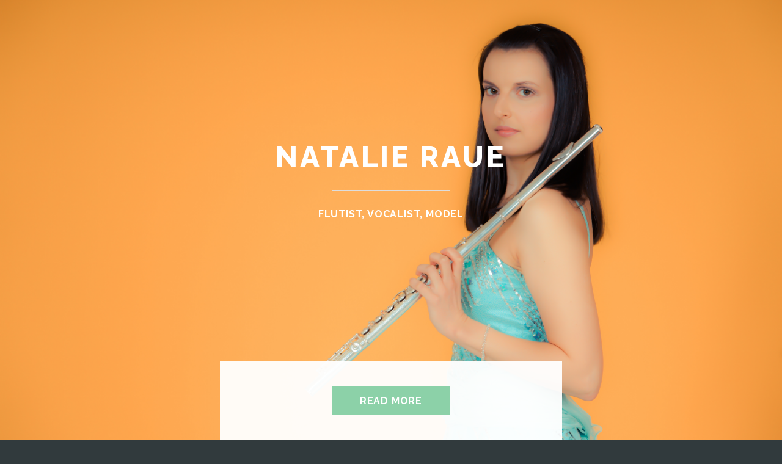

--- FILE ---
content_type: text/html; charset=UTF-8
request_url: https://www.natalieraue.com/
body_size: 38874
content:

<!DOCTYPE HTML>
<html style='background-image: url(images/01.jpg); background-size:cover;    background-size: cover;
    background-attachment: fixed,fixed;
    background-position: center center;'>
    <head>
        <title>Natalie Raue</title>
        <meta charset="utf-8" />
        <meta name="viewport" content="width=device-width, initial-scale=1" />
        <!--[if lte IE 8]><script src="assets/js/ie/html5shiv.js"></script><![endif]-->
        <link rel="stylesheet" href="assets/css/main.css" />
        <!--[if lte IE 8]><link rel="stylesheet" href="assets/css/ie8.css" /><![endif]-->
        <!--[if lte IE 9]><link rel="stylesheet" href="assets/css/ie9.css" /><![endif]-->
        <script>
        !function(a,b){"object"==typeof exports&&"undefined"!=typeof module?module.exports=b():"function"==typeof define&&define.amd?define(b):a.LazyLoad=b()}(this,function(){"use strict";var a={elements_selector:"img",container:window,threshold:300,throttle:150,data_src:"original",data_srcset:"original-set",class_loading:"loading",class_loaded:"loaded",class_error:"error",class_initial:"initial",skip_invisible:!0,callback_load:null,callback_error:null,callback_set:null,callback_processed:null};const b=!("onscroll"in window)||/glebot/.test(navigator.userAgent),c=function(a,b){a&&a(b)},d=function(a){return a.getBoundingClientRect().top+window.pageYOffset-a.ownerDocument.documentElement.clientTop},e=function(a,b,c){return(b===window?window.innerHeight+window.pageYOffset:d(b)+b.offsetHeight)<=d(a)-c},f=function(a){return a.getBoundingClientRect().left+window.pageXOffset-a.ownerDocument.documentElement.clientLeft},g=function(a,b,c){const d=window.innerWidth;return(b===window?d+window.pageXOffset:f(b)+d)<=f(a)-c},h=function(a,b,c){return(b===window?window.pageYOffset:d(b))>=d(a)+c+a.offsetHeight},i=function(a,b,c){return(b===window?window.pageXOffset:f(b))>=f(a)+c+a.offsetWidth};var j=function(a,b,c){return!(e(a,b,c)||h(a,b,c)||g(a,b,c)||i(a,b,c))};const k=function(a,b){let c=new a(b),d=new CustomEvent("LazyLoad::Initialized",{detail:{instance:c}});window.dispatchEvent(d)};const l=function(a,b){const c=a.parentElement;if("PICTURE"===c.tagName)for(let a=0;a<c.children.length;a++){let d=c.children[a];if("SOURCE"===d.tagName){let a=d.dataset[b];a&&d.setAttribute("srcset",a)}}};var m=function(a,b,c){const d=a.tagName,e=a.dataset[c];if("IMG"===d){l(a,b);const c=a.dataset[b];return c&&a.setAttribute("srcset",c),void(e&&a.setAttribute("src",e))}if("IFRAME"===d)return void(e&&a.setAttribute("src",e));e&&(a.style.backgroundImage="url("+e+")")};const n=function(b){this._settings=Object.assign({},a,b),this._queryOriginNode=this._settings.container===window?document:this._settings.container,this._previousLoopTime=0,this._loopTimeout=null,this._boundHandleScroll=this.handleScroll.bind(this),this._isFirstLoop=!0,window.addEventListener("resize",this._boundHandleScroll),this.update()};n.prototype={_reveal:function(a){const b=this._settings,d=function(){b&&(a.removeEventListener("load",e),a.removeEventListener("error",d),a.classList.remove(b.class_loading),a.classList.add(b.class_error),c(b.callback_error,a))},e=function(){b&&(a.classList.remove(b.class_loading),a.classList.add(b.class_loaded),a.removeEventListener("load",e),a.removeEventListener("error",d),c(b.callback_load,a))};"IMG"!==a.tagName&&"IFRAME"!==a.tagName||(a.addEventListener("load",e),a.addEventListener("error",d),a.classList.add(b.class_loading)),m(a,b.data_srcset,b.data_src),c(b.callback_set,a)},_loopThroughElements:function(){const a=this._settings,d=this._elements,e=d?d.length:0;let f,g=[],h=this._isFirstLoop;for(f=0;f<e;f++){let c=d[f];a.skip_invisible&&null===c.offsetParent||(b||j(c,a.container,a.threshold))&&(h&&c.classList.add(a.class_initial),this._reveal(c),g.push(f),c.dataset.wasProcessed=!0)}for(;g.length>0;)d.splice(g.pop(),1),c(a.callback_processed,d.length);0===e&&this._stopScrollHandler(),h&&(this._isFirstLoop=!1)},_purgeElements:function(){const a=this._elements,b=a.length;let c,d=[];for(c=0;c<b;c++){let b=a[c];b.dataset.wasProcessed&&d.push(c)}for(;d.length>0;)a.splice(d.pop(),1)},_startScrollHandler:function(){this._isHandlingScroll||(this._isHandlingScroll=!0,this._settings.container.addEventListener("scroll",this._boundHandleScroll))},_stopScrollHandler:function(){this._isHandlingScroll&&(this._isHandlingScroll=!1,this._settings.container.removeEventListener("scroll",this._boundHandleScroll))},handleScroll:function(){const a=this._settings.throttle;if(0!==a){const b=()=>{(new Date).getTime()};let c=b(),d=a-(c-this._previousLoopTime);d<=0||d>a?(this._loopTimeout&&(clearTimeout(this._loopTimeout),this._loopTimeout=null),this._previousLoopTime=c,this._loopThroughElements()):this._loopTimeout||(this._loopTimeout=setTimeout(function(){this._previousLoopTime=b(),this._loopTimeout=null,this._loopThroughElements()}.bind(this),d))}else this._loopThroughElements()},update:function(){this._elements=Array.prototype.slice.call(this._queryOriginNode.querySelectorAll(this._settings.elements_selector)),this._purgeElements(),this._loopThroughElements(),this._startScrollHandler()},destroy:function(){window.removeEventListener("resize",this._boundHandleScroll),this._loopTimeout&&(clearTimeout(this._loopTimeout),this._loopTimeout=null),this._stopScrollHandler(),this._elements=null,this._queryOriginNode=null,this._settings=null}};let o=window.lazyLoadOptions;return o&&function(a,b){let c=b.length;if(c)for(let d=0;d<c;d++)k(a,b[d]);else k(a,b)}(n,o),n});</script>
    
		
		<style>
		/* Magnific Popup CSS */
.mfp-bg {
  top: 0;
  left: 0;
  width: 100%;
  height: 100%;
  z-index: 1042;
  overflow: hidden;
  position: fixed;
  background: #0b0b0b;
  opacity: 0.8; }

.mfp-wrap {
  top: 0;
  left: 0;
  width: 100%;
  height: 100%;
  z-index: 1043;
  position: fixed;
  outline: none !important;
  -webkit-backface-visibility: hidden; }

.mfp-container {
  text-align: center;
  position: absolute;
  width: 100%;
  height: 100%;
  left: 0;
  top: 0;
  padding: 0 8px;
  box-sizing: border-box; }

.mfp-container:before {
  content: '';
  display: inline-block;
  height: 100%;
  vertical-align: middle; }

.mfp-align-top .mfp-container:before {
  display: none; }

.mfp-content {
  position: relative;
  display: inline-block;
  vertical-align: middle;
  margin: 0 auto;
  text-align: left;
  z-index: 1045; }

.mfp-inline-holder .mfp-content,
.mfp-ajax-holder .mfp-content {
  width: 100%;
  cursor: auto; }

.mfp-ajax-cur {
  cursor: progress; }

.mfp-zoom-out-cur, .mfp-zoom-out-cur .mfp-image-holder .mfp-close {
  cursor: -moz-zoom-out;
  cursor: -webkit-zoom-out;
  cursor: zoom-out; }

.mfp-zoom {
  cursor: pointer;
  cursor: -webkit-zoom-in;
  cursor: -moz-zoom-in;
  cursor: zoom-in; }

.mfp-auto-cursor .mfp-content {
  cursor: auto; }

.mfp-close,
.mfp-arrow,
.mfp-preloader,
.mfp-counter {
  -webkit-user-select: none;
  -moz-user-select: none;
  user-select: none; }

.mfp-loading.mfp-figure {
  display: none; }

.mfp-hide {
  display: none !important; }

.mfp-preloader {
  color: #CCC;
  position: absolute;
  top: 50%;
  width: auto;
  text-align: center;
  margin-top: -0.8em;
  left: 8px;
  right: 8px;
  z-index: 1044; }
  .mfp-preloader a {
    color: #CCC; }
    .mfp-preloader a:hover {
      color: #FFF; }

.mfp-s-ready .mfp-preloader {
  display: none; }

.mfp-s-error .mfp-content {
  display: none; }

button.mfp-close,
button.mfp-arrow {
  overflow: visible;
  cursor: pointer;
  background: transparent;
  border: 0;
  -webkit-appearance: none;
  display: block;
  outline: none;
  padding: 0;
  z-index: 1046;
  box-shadow: none;
  touch-action: manipulation; }

button::-moz-focus-inner {
  padding: 0;
  border: 0; }

.mfp-close {
  width: 44px;
  height: 44px;
  line-height: 44px;
  position: absolute;
  right: 0;
  top: 0;
  text-decoration: none;
  text-align: center;
  opacity: 0.65;
  padding: 0 0 18px 10px;
  color: #FFF;
  font-style: normal;
  font-size: 28px;
  font-family: Arial, Baskerville, monospace; }
  .mfp-close:hover,
  .mfp-close:focus {
    opacity: 1; }
  .mfp-close:active {
    top: 1px; }

.mfp-close-btn-in .mfp-close {
  color: #333; }

.mfp-image-holder .mfp-close,
.mfp-iframe-holder .mfp-close {
  color: #FFF;
  right: -6px;
  text-align: right;
  padding-right: 6px;
  width: 100%; }

.mfp-counter {
  position: absolute;
  top: 0;
  right: 0;
  color: #CCC;
  font-size: 12px;
  line-height: 18px;
  white-space: nowrap; }

.mfp-arrow {
  position: absolute;
  opacity: 0.65;
  margin: 0;
  top: 50%;
  margin-top: -55px;
  padding: 0;
  width: 90px;
  height: 110px;
  -webkit-tap-highlight-color: transparent; }
  .mfp-arrow:active {
    margin-top: -54px; }
  .mfp-arrow:hover,
  .mfp-arrow:focus {
    opacity: 1; }
  .mfp-arrow:before,
  .mfp-arrow:after {
    content: '';
    display: block;
    width: 0;
    height: 0;
    position: absolute;
    left: 0;
    top: 0;
    margin-top: 35px;
    margin-left: 35px;
    border: medium inset transparent; }
  .mfp-arrow:after {
    border-top-width: 13px;
    border-bottom-width: 13px;
    top: 8px; }
  .mfp-arrow:before {
    border-top-width: 21px;
    border-bottom-width: 21px;
    opacity: 0.7; }

.mfp-arrow-left {
  left: 0; }
  .mfp-arrow-left:after {
    border-right: 17px solid #FFF;
    margin-left: 31px; }
  .mfp-arrow-left:before {
    margin-left: 25px;
    border-right: 27px solid #3F3F3F; }

.mfp-arrow-right {
  right: 0; }
  .mfp-arrow-right:after {
    border-left: 17px solid #FFF;
    margin-left: 39px; }
  .mfp-arrow-right:before {
    border-left: 27px solid #3F3F3F; }

.mfp-iframe-holder {
  padding-top: 40px;
  padding-bottom: 40px; }
  .mfp-iframe-holder .mfp-content {
    line-height: 0;
    width: 100%;
    max-width: 900px; }
  .mfp-iframe-holder .mfp-close {
    top: -40px; }

.mfp-iframe-scaler {
  width: 100%;
  height: 0;
  overflow: hidden;
  padding-top: 56.25%; }
  .mfp-iframe-scaler iframe {
    position: absolute;
    display: block;
    top: 0;
    left: 0;
    width: 100%;
    height: 100%;
    box-shadow: 0 0 8px rgba(0, 0, 0, 0.6);
    background: #000; }

/* Main image in popup */
img.mfp-img {
  width: auto;
  max-width: 100%;
  height: auto;
  display: block;
  line-height: 0;
  box-sizing: border-box;
  padding: 40px 0 40px;
  margin: 0 auto; }

/* The shadow behind the image */
.mfp-figure {
  line-height: 0; }
  .mfp-figure:after {
    content: '';
    position: absolute;
    left: 0;
    top: 40px;
    bottom: 40px;
    display: block;
    right: 0;
    width: auto;
    height: auto;
    z-index: -1;
    box-shadow: 0 0 8px rgba(0, 0, 0, 0.6);
    background: #444; }
  .mfp-figure small {
    color: #BDBDBD;
    display: block;
    font-size: 12px;
    line-height: 14px; }
  .mfp-figure figure {
    margin: 0; }

.mfp-bottom-bar {
  margin-top: -36px;
  position: absolute;
  top: 100%;
  left: 0;
  width: 100%;
  cursor: auto; }

.mfp-title {
  text-align: left;
  line-height: 18px;
  color: #F3F3F3;
  word-wrap: break-word;
  padding-right: 36px; }

.mfp-image-holder .mfp-content {
  max-width: 100%; }

.mfp-gallery .mfp-image-holder .mfp-figure {
  cursor: pointer; }

@media screen and (max-width: 800px) and (orientation: landscape), screen and (max-height: 300px) {
  /**
       * Remove all paddings around the image on small screen
       */
  .mfp-img-mobile .mfp-image-holder {
    padding-left: 0;
    padding-right: 0; }
  .mfp-img-mobile img.mfp-img {
    padding: 0; }
  .mfp-img-mobile .mfp-figure:after {
    top: 0;
    bottom: 0; }
  .mfp-img-mobile .mfp-figure small {
    display: inline;
    margin-left: 5px; }
  .mfp-img-mobile .mfp-bottom-bar {
    background: rgba(0, 0, 0, 0.6);
    bottom: 0;
    margin: 0;
    top: auto;
    padding: 3px 5px;
    position: fixed;
    box-sizing: border-box; }
    .mfp-img-mobile .mfp-bottom-bar:empty {
      padding: 0; }
  .mfp-img-mobile .mfp-counter {
    right: 5px;
    top: 3px; }
  .mfp-img-mobile .mfp-close {
    top: 0;
    right: 0;
    width: 35px;
    height: 35px;
    line-height: 35px;
    background: rgba(0, 0, 0, 0.6);
    position: fixed;
    text-align: center;
    padding: 0; } }

@media all and (max-width: 900px) {
  .mfp-arrow {
    -webkit-transform: scale(0.75);
    transform: scale(0.75); }
  .mfp-arrow-left {
    -webkit-transform-origin: 0;
    transform-origin: 0; }
  .mfp-arrow-right {
    -webkit-transform-origin: 100%;
    transform-origin: 100%; }
  .mfp-container {
    padding-left: 6px;
    padding-right: 6px; } }
		</style>
	</head>
    <body onload="var myLazyLoad = new LazyLoad();setTimeout(function(){var myLazyLoad = new LazyLoad()}, 2000)">
<a style="display:none;" href="./indexEN.php" style="
    display: block;
    position: absolute;
    right: 20px;
    background: rgba(255,255,255,.5);
    border-radius: 4px;
    border: 1px solid rgba(0,0,0,.3);
    border-top-right-radius: 0;
    border-top: none;
    border-top-left-radius: 0;
    width: 40px;z-index:9999;
    height: 40px;
"><img src="[data-uri]" class="initial loading" data-was-processed="true" style="
    max-width: 100%;
"></a>

        <!-- Header -->
        <section id="header">
            <header class="major" style='top: 40%;'>
                <h1>NATALIE RAUE</h1>
                <p>FLUTIST, VOCALIST, MODEL</p>
            </header>
            <div class="container">
                <ul class="actions">
                    <li><a href="#one" class="button special scrolly">READ MORE</a></li>
                </ul>
            </div>
        </section>

        <!-- One -->
        <section id="one" class="main special">
            <div class="container">
                <span class="image fit primary"></span>
                <div class="content">
                    <header class="major">
                        <h2>ABOUT</h2>
                    </header>
                    <div style='    font-size: 13px!important;
                         line-height: 18px!important;
                         text-align: center!impotant;'>
                         <p class="MsoNormal" style="line-height: 150%; text-align: center;"><span lang="CS">Natalie Raue ist eine Fl&ouml;tistin sowie S&auml;ngerin. </span><span lang="CS">Ihr Repertoire umfasst vor allem die Stile House, Deep House, Pop, Funk und Jazz. Ihre musikalischen Projekte f&uuml;hrten nach Tschechien, Deutschland, &Ouml;sterreich, Belgien, den Niederlanden, Italien, Bulgarien, Ungarn, China und Japan und sie performte in den Locations Donauinsel, Stadthalle, Rathauskeller, WKO, Aux Gazelles, Jazz Pub Wiesen, Caf&eacute; Oben, Heart Club oder Seven Bar. Zurzeit arbeitet Natalie mit DJs an Jazz-House-Projekten, zusammen, wie zum Beispiel DJ Andy, DJ One Hundred BBB, DJ Tom und vielen mehr.</span></p>
<p class="MsoNormal" style="line-height: 150%; text-align: center;">Natalie ist auch im Bereich Modelling t&auml;tig. Sie arbeitete in Tschechien, Deutschland und &Ouml;sterreich mit Fotografen, wie z.B. Manfred Baumann und Michael Liebert, zusammen. Sie erschien in verschiedenen Commercials f&uuml;r mehrere Banken und Mobilfunkmarken.</p>
<p class="MsoNormal" style="line-height: 150%; text-align: center;">Natalie widmet sich auch dem Schauspiel. Sie spielte in mehreren Kurzfilmen und Spielfilmen.</p>
<p class="MsoNormal" style="line-height: 150%; text-align: center;"></p>
<p class="MsoNormal" style="line-height: 150%; text-align: center;">Folge Natalie Raue auf Facebook und Instagram &nbsp;</p>
<hr />
<p class="MsoNormal" style="line-height: 150%; text-align: center;">Natalie Raue is a flutist and singer. <span lang="CS">Her repertoire especially includes music styles like house, deep house, pop, funk and jazz. Her musical projects have led her to countries like Czech Republic, Germany, Austria, Belgium, The Netherlands, Italy, Bulgaria, Hungary, China and Japan and she has performed at locations such as Donauinsel, Stadthalle, Rathauskeller, WKO, Aux Gazelles, Jazz Pub Wiesen, Caf&eacute; Oben, Heart Club or Seven Bar. Natalie is currently collaborating with DJs on jazz house music projects such as DJ Andy, DJ One Hundred BBB, DJ Tom an many more.</span></p>
<p class="MsoNormal" style="line-height: 150%; text-align: center;"><span lang="CS">Natalie is also working as a model. She has worked in Czech Republic, Germany and Austria, with photographers like Manfred Baumann and Michael Liebert. She has also appeared in multiple commercials for cosmetics,&nbsp;</span>many banks and mobile phone brands.</p>
<p class="MsoNormal" style="line-height: 150%; text-align: center;"><span lang="CS">Natalie is also an actress. She has acted in many short films and movies.</span></p>
<p class="MsoNormal" style="line-height: 150%; text-align: center;"><span lang="CS"></span></p>
<p class="MsoNormal" style="line-height: 150%; text-align: center;"><span lang="CS">Follow Natalie Raue on Facebook and Instagram</span></p>
<p class="MsoNormal" style="line-height: 150%; text-align: center;"><span lang="CS">&nbsp;</span></p>
<p class="MsoNormal" style="line-height: 150%; text-align: center;"><span lang="CS"></span></p>                    </div>
                </div>
                <a href="#two" class="goto-next scrolly">Next</a>
            </div>
        </section>

        

        <!-- Three -->
        <section id="three" class="main special">
            <div class="container">
                <span class="image fit primary"></span>
                <div class="content">
                    <header class="major">
                        <h2>PHOTOS</h2>
                    </header>
                    <div style="text-align: center;">
                                                            <a class="GalleryImg" href="/ImageUploads/hvpodscifjkbwvceelmcbvcablvhasshjp2eku0igr2hphnvf55vrnqhcpom5lvrw09vsvlrth0ma3y3nmyhswbjmynfuvl5ywwv.jpg"><img style="display:inline-block;margin:5px; max-width: 30%"  class="img-responsive" src="/ImageUploads/hvpodscifjkbwvceelmcbvcablvhasshjp2eku0igr2hphnvf55vrnqhcpom5lvrw09vsvlrth0ma3y3nmyhswbjmynfuvl5ywwv.jpg" alt=""></a>
                         
                                                                <a class="GalleryImg" href="/ImageUploads/pbdmmabnsjcey1qbqcoxzbiln6c1zlo5faqteq7jyifn2xkgm05asrrp1allr6j01pnpxs18zmz0jl3vbfuhicppexgxyczv6g9w.jpeg"><img style="display:inline-block;margin:5px; max-width: 30%"  class="img-responsive" src="/ImageUploads/pbdmmabnsjcey1qbqcoxzbiln6c1zlo5faqteq7jyifn2xkgm05asrrp1allr6j01pnpxs18zmz0jl3vbfuhicppexgxyczv6g9w.jpeg" alt=""></a>
                         
                                                                <a class="GalleryImg" href="/ImageUploads/l7hgtihjscbvnkbl8hjetbu4wfss1cltkxfctogoulfvtgojzpwkti6yxeic784dh6ris5ozekvi1sb68twabba1pxypn8fo8wje.jpg"><img style="display:inline-block;margin:5px; max-width: 30%"  class="img-responsive" src="/ImageUploads/l7hgtihjscbvnkbl8hjetbu4wfss1cltkxfctogoulfvtgojzpwkti6yxeic784dh6ris5ozekvi1sb68twabba1pxypn8fo8wje.jpg" alt=""></a>
                         
                                                                <a class="GalleryImg" href="/ImageUploads/hfyt814f7uj4ooj0oedwcb94b3ufro9nghz8arpr5v4djoi30wypo4otuofznmbgkpyez6msu0cbe25gj5tpt3du15nns7xpktck.jpg"><img style="display:inline-block;margin:5px; max-width: 30%"  class="img-responsive" src="/ImageUploads/hfyt814f7uj4ooj0oedwcb94b3ufro9nghz8arpr5v4djoi30wypo4otuofznmbgkpyez6msu0cbe25gj5tpt3du15nns7xpktck.jpg" alt=""></a>
                         
                                                                <a class="GalleryImg" href="/ImageUploads/fv7a38qmgx0phzxhumwe4a8dukucn9vb7gqd4vfmcjiqocyaso4umnmrrccejoo2uggmclwt3buggbncur3eme5r90xydrix1jdw.jpg"><img style="display:inline-block;margin:5px; max-width: 30%"  class="img-responsive" src="/ImageUploads/fv7a38qmgx0phzxhumwe4a8dukucn9vb7gqd4vfmcjiqocyaso4umnmrrccejoo2uggmclwt3buggbncur3eme5r90xydrix1jdw.jpg" alt=""></a>
                         
                                                                <a class="GalleryImg" href="/ImageUploads/brofe9kww1xl019mdbybkvpvwxzrhytryqyrpke8xlnthgf2bisatxgljjvd3x1fckmgkl5lwp3dfin3bwhlqbspkyglextcywwf.jpg"><img style="display:inline-block;margin:5px; max-width: 30%"  class="img-responsive" src="/ImageUploads/brofe9kww1xl019mdbybkvpvwxzrhytryqyrpke8xlnthgf2bisatxgljjvd3x1fckmgkl5lwp3dfin3bwhlqbspkyglextcywwf.jpg" alt=""></a>
                         
                                                                <a class="GalleryImg" href="/ImageUploads/2qybtrvrvdb0tp2cis5l3z6agt0ch0l00pst6336o7xhwthv6vtmtl8cuj5skq2nzmdtv5jtqdfvxure99zbnxrznfyc9njzxlvq.jpg"><img style="display:inline-block;margin:5px; max-width: 30%"  class="img-responsive" src="/ImageUploads/2qybtrvrvdb0tp2cis5l3z6agt0ch0l00pst6336o7xhwthv6vtmtl8cuj5skq2nzmdtv5jtqdfvxure99zbnxrznfyc9njzxlvq.jpg" alt=""></a>
                         
                                                                <a class="GalleryImg" href="/ImageUploads/ems0xzvtcboq7nqsoyyq4uxtdpdqsvaqnr1sctb8cvyoabtsdtxkbp4wcoz3pyhli3jkl2ybxdhisxce5iknjc696gv7dviobyjq.jpg"><img style="display:inline-block;margin:5px; max-width: 30%"  class="img-responsive" src="/ImageUploads/ems0xzvtcboq7nqsoyyq4uxtdpdqsvaqnr1sctb8cvyoabtsdtxkbp4wcoz3pyhli3jkl2ybxdhisxce5iknjc696gv7dviobyjq.jpg" alt=""></a>
                         
                                                                <a class="GalleryImg" href="/ImageUploads/pu8aoeuad2evglakqypyuats0tphsvzz2g5ujvgkaui8ybp1mdgxxcslvn2eeakwtwki88oecslu2jcjvj3jwzzzmox8x4ertsk0.jpg"><img style="display:inline-block;margin:5px; max-width: 30%"  class="img-responsive" src="/ImageUploads/pu8aoeuad2evglakqypyuats0tphsvzz2g5ujvgkaui8ybp1mdgxxcslvn2eeakwtwki88oecslu2jcjvj3jwzzzmox8x4ertsk0.jpg" alt=""></a>
                         
                                                </div>
                </div>
                <a href="#footer" class="goto-next scrolly">Next</a>
            </div>
        </section>
        <section id="four" class="main special">
            <div class="container">
                <span class="image fit primary"></span>
                <div class="content">
                    <header class="major">
                        <h2>VIDEOS</h2>
                    </header>
                    <div>
                                                    <div class="col-lg-6 col-md-6 col-xs-6 thumb" style="padding-bottom: 10px;">
                                <a class="thumbnail" href="#">
                                    <iframe width="100%" height="300" src="https://www.youtube.com/embed/g-Ct0Voxbhw?rel=0" frameborder="0" allowfullscreen></iframe>
                                </a>
                            </div>
                                                        <div class="col-lg-6 col-md-6 col-xs-6 thumb" style="padding-bottom: 10px;">
                                <a class="thumbnail" href="#">
                                    <iframe width="100%" height="300" src="https://www.youtube.com/embed/RHv93itUd1A?rel=0" frameborder="0" allowfullscreen></iframe>
                                </a>
                            </div>
                                                        <div class="col-lg-6 col-md-6 col-xs-6 thumb" style="padding-bottom: 10px;">
                                <a class="thumbnail" href="#">
                                    <iframe width="100%" height="300" src="https://www.youtube.com/embed/0Y9LMKjh4FI?rel=0" frameborder="0" allowfullscreen></iframe>
                                </a>
                            </div>
                                                </div>
                </div>
                <a href="#footer" class="goto-next scrolly">Next</a>
            </div>
        </section>
        <section id="five" class="main special">
            <div class="container">
                <span class="image fit primary"></span>
                <div class="content">
                    <header class="major">
                        <h2>UPCOMING EVENTS</h2>
                    </header>
                    <div  style='    font-size: 13px!important;
                         line-height: 18px!important;
                         text-align: center!impotant;'>
                        <p style="text-align: center;"><span style="color: #000000; font-family: Helvetica, sans-serif; font-size: 13.3333px;">2019</span></p>
<p style="text-align: center;"><span style="color: #000000; font-family: Helvetica, sans-serif; font-size: 13.3333px;">16. 2. Wien (AT), Heart Club, Live Act &amp; DJ</span></p>
<p style="text-align: center;"><span style="color: #000000; font-family: Helvetica, sans-serif; font-size: 13.3333px;">11. 4. Wien (AT), Heart&nbsp;<span style="display: inline !important; float: none; background-color: #ffffff; color: #000000; font-family: Helvetica,sans-serif; font-size: 13.33px; font-style: normal; font-variant: normal; font-weight: 400; letter-spacing: normal; orphans: 2; text-align: center; text-decoration: none; text-indent: 0px; text-transform: none; -webkit-text-stroke-width: 0px; white-space: normal; word-spacing: 0px;">Club, Live Act &amp; DJ</span></span></p>
<p style="text-align: center;"><span style="color: #000000; font-family: Helvetica, sans-serif; font-size: 13.3333px;"><span style="display: inline !important; float: none; background-color: #ffffff; color: #000000; font-family: Helvetica,sans-serif; font-size: 13.33px; font-style: normal; font-variant: normal; font-weight: 400; letter-spacing: normal; orphans: 2; text-align: center; text-decoration: none; text-indent: 0px; text-transform: none; -webkit-text-stroke-width: 0px; white-space: normal; word-spacing: 0px;">19. 4. Wien (AT), Stadthalle, Basketball Wien, <span style="display: inline !important; float: none; background-color: #ffffff; color: #000000; font-family: Helvetica,sans-serif; font-size: 13.33px; font-style: normal; font-variant: normal; font-weight: 400; letter-spacing: normal; orphans: 2; text-align: center; text-decoration: none; text-indent: 0px; text-transform: none; -webkit-text-stroke-width: 0px; white-space: normal; word-spacing: 0px;">Live Act &amp; DJ</span></span></span></p>
<p style="text-align: center;"><span style="color: #000000; font-family: Helvetica, sans-serif; font-size: 13.3333px;"><span style="display: inline !important; float: none; background-color: #ffffff; color: #000000; font-family: Helvetica,sans-serif; font-size: 13.33px; font-style: normal; font-variant: normal; font-weight: 400; letter-spacing: normal; orphans: 2; text-align: center; text-decoration: none; text-indent: 0px; text-transform: none; -webkit-text-stroke-width: 0px; white-space: normal; word-spacing: 0px;"><span style="display: inline !important; float: none; background-color: #ffffff; color: #000000; font-family: Helvetica,sans-serif; font-size: 13.33px; font-style: normal; font-variant: normal; font-weight: 400; letter-spacing: normal; orphans: 2; text-align: center; text-decoration: none; text-indent: 0px; text-transform: none; -webkit-text-stroke-width: 0px; white-space: normal; word-spacing: 0px;">6. 7. Wien (AT), Club U, <span style="display: inline !important; float: none; background-color: #ffffff; color: #000000; font-family: Helvetica,sans-serif; font-size: 13.33px; font-style: normal; font-variant: normal; font-weight: 400; letter-spacing: normal; orphans: 2; text-align: center; text-decoration: none; text-indent: 0px; text-transform: none; -webkit-text-stroke-width: 0px; white-space: normal; word-spacing: 0px;">Live Act &amp; DJ</span></span></span></span></p>
<p style="text-align: center;"><span style="color: #000000; font-family: Helvetica, sans-serif; font-size: 13.3333px;"><span style="display: inline !important; float: none; background-color: #ffffff; color: #000000; font-family: Helvetica,sans-serif; font-size: 13.33px; font-style: normal; font-variant: normal; font-weight: 400; letter-spacing: normal; orphans: 2; text-align: center; text-decoration: none; text-indent: 0px; text-transform: none; -webkit-text-stroke-width: 0px; white-space: normal; word-spacing: 0px;"><span style="display: inline !important; float: none; background-color: #ffffff; color: #000000; font-family: Helvetica,sans-serif; font-size: 13.33px; font-style: normal; font-variant: normal; font-weight: 400; letter-spacing: normal; orphans: 2; text-align: center; text-decoration: none; text-indent: 0px; text-transform: none; -webkit-text-stroke-width: 0px; white-space: normal; word-spacing: 0px;"><span style="display: inline !important; float: none; background-color: #ffffff; color: #000000; font-family: Helvetica,sans-serif; font-size: 13.33px; font-style: normal; font-variant: normal; font-weight: 400; letter-spacing: normal; orphans: 2; text-align: center; text-decoration: none; text-indent: 0px; text-transform: none; -webkit-text-stroke-width: 0px; white-space: normal; word-spacing: 0px;">25. 8. Wien (AT), Donauinsel, Veganmania, Live Act</span></span></span></span></p>
<p style="text-align: center;"><span style="color: #000000; font-family: Helvetica, sans-serif; font-size: 13.3333px;"><span style="display: inline !important; float: none; background-color: #ffffff; color: #000000; font-family: Helvetica,sans-serif; font-size: 13.33px; font-style: normal; font-variant: normal; font-weight: 400; letter-spacing: normal; orphans: 2; text-align: center; text-decoration: none; text-indent: 0px; text-transform: none; -webkit-text-stroke-width: 0px; white-space: normal; word-spacing: 0px;"><span style="display: inline !important; float: none; background-color: #ffffff; color: #000000; font-family: Helvetica,sans-serif; font-size: 13.33px; font-style: normal; font-variant: normal; font-weight: 400; letter-spacing: normal; orphans: 2; text-align: center; text-decoration: none; text-indent: 0px; text-transform: none; -webkit-text-stroke-width: 0px; white-space: normal; word-spacing: 0px;">7. 11. Perchtoldsdorf (AT), Burgbar, <span style="display: inline !important; float: none; background-color: #ffffff; color: #000000; font-family: Helvetica,sans-serif; font-size: 13.33px; font-style: normal; font-variant: normal; font-weight: 400; letter-spacing: normal; orphans: 2; text-align: center; text-decoration: none; text-indent: 0px; text-transform: none; -webkit-text-stroke-width: 0px; white-space: normal; word-spacing: 0px;">Live Act &amp; DJ</span></span></span></span></p>
<p style="text-align: center;"><span style="color: #000000; font-family: Helvetica, sans-serif; font-size: 13.3333px;"><span style="display: inline !important; float: none; background-color: #ffffff; color: #000000; font-family: Helvetica,sans-serif; font-size: 13.33px; font-style: normal; font-variant: normal; font-weight: 400; letter-spacing: normal; orphans: 2; text-align: center; text-decoration: none; text-indent: 0px; text-transform: none; -webkit-text-stroke-width: 0px; white-space: normal; word-spacing: 0px;"><span style="display: inline !important; float: none; background-color: #ffffff; color: #000000; font-family: Helvetica,sans-serif; font-size: 13.33px; font-style: normal; font-variant: normal; font-weight: 400; letter-spacing: normal; orphans: 2; text-align: center; text-decoration: none; text-indent: 0px; text-transform: none; -webkit-text-stroke-width: 0px; white-space: normal; word-spacing: 0px;">19. 12. Wien (AT), Caf&eacute; Carina, <span style="display: inline !important; float: none; background-color: #ffffff; color: #000000; font-family: Helvetica,sans-serif; font-size: 13.33px; font-style: normal; font-variant: normal; font-weight: 400; letter-spacing: normal; orphans: 2; text-align: center; text-decoration: none; text-indent: 0px; text-transform: none; -webkit-text-stroke-width: 0px; white-space: normal; word-spacing: 0px;">Live Act</span></span></span></span></p>
<p style="text-align: center;"><span style="color: #000000; font-family: Helvetica, sans-serif; font-size: 13.3333px;"><span style="display: inline !important; float: none; background-color: #ffffff; color: #000000; font-family: Helvetica,sans-serif; font-size: 13.33px; font-style: normal; font-variant: normal; font-weight: 400; letter-spacing: normal; orphans: 2; text-align: center; text-decoration: none; text-indent: 0px; text-transform: none; -webkit-text-stroke-width: 0px; white-space: normal; word-spacing: 0px;"><span style="display: inline !important; float: none; background-color: #ffffff; color: #000000; font-family: Helvetica,sans-serif; font-size: 13.33px; font-style: normal; font-variant: normal; font-weight: 400; letter-spacing: normal; orphans: 2; text-align: center; text-decoration: none; text-indent: 0px; text-transform: none; -webkit-text-stroke-width: 0px; white-space: normal; word-spacing: 0px;"><span style="display: inline !important; float: none; background-color: #ffffff; color: #000000; font-family: Helvetica,sans-serif; font-size: 13.33px; font-style: normal; font-variant: normal; font-weight: 400; letter-spacing: normal; orphans: 2; text-align: center; text-decoration: none; text-indent: 0px; text-transform: none; -webkit-text-stroke-width: 0px; white-space: normal; word-spacing: 0px;">2020</span></span></span></span></p>
<p style="text-align: center;"><span style="color: #000000; font-family: Helvetica, sans-serif; font-size: 13.3333px;"><span style="display: inline !important; float: none; background-color: #ffffff; color: #000000; font-family: Helvetica,sans-serif; font-size: 13.33px; font-style: normal; font-variant: normal; font-weight: 400; letter-spacing: normal; orphans: 2; text-align: center; text-decoration: none; text-indent: 0px; text-transform: none; -webkit-text-stroke-width: 0px; white-space: normal; word-spacing: 0px;"><span style="display: inline !important; float: none; background-color: #ffffff; color: #000000; font-family: Helvetica,sans-serif; font-size: 13.33px; font-style: normal; font-variant: normal; font-weight: 400; letter-spacing: normal; orphans: 2; text-align: center; text-decoration: none; text-indent: 0px; text-transform: none; -webkit-text-stroke-width: 0px; white-space: normal; word-spacing: 0px;"><span style="display: inline !important; float: none; background-color: #ffffff; color: #000000; font-family: Helvetica,sans-serif; font-size: 13.33px; font-style: normal; font-variant: normal; font-weight: 400; letter-spacing: normal; orphans: 2; text-align: center; text-decoration: none; text-indent: 0px; text-transform: none; -webkit-text-stroke-width: 0px; white-space: normal; word-spacing: 0px;">13. 2. Wien (AT), Heart Club, Live Act &amp; DJ</span></span></span></span></p>
<p style="text-align: center;"><span style="color: #000000; font-family: Helvetica, sans-serif; font-size: 13.3333px;"></span><b></b><i></i><u></u><sub></sub><sup></sup><span style="text-decoration: line-through;"></span><b></b><i></i><u></u><sub></sub><sup></sup><span style="text-decoration: line-through;"></span></p>                    </div>
                </div>
                <a href="#footer" class="goto-next scrolly">Next</a>
            </div>
        </section>

        <!-- Four -->
        <!--
                <section id="four" class="main">
                        <div class="container">
                                <div class="content">
                                        <header class="major">
                                                <h2>Elements</h2>
                                        </header>
                                        <section>
                                                <h4>Text</h4>
                                                <p>This is <b>bold</b> and this is <strong>strong</strong>. This is <i>italic</i> and this is <em>emphasized</em>.
                                                This is <sup>superscript</sup> text and this is <sub>subscript</sub> text.
                                                This is <u>underlined</u> and this is code: <code>for (;;) { ... }</code>. Finally, <a href="#">this is a link</a>.</p>
                                                <hr />
                                                <header>
                                                        <h4>Heading with a Subtitle</h4>
                                                        <p>Lorem ipsum dolor sit amet nullam id egestas urna aliquam</p>
                                                </header>
                                                <p>Nunc lacinia ante nunc ac lobortis. Interdum adipiscing gravida odio porttitor sem non mi integer non faucibus ornare mi ut ante amet placerat aliquet. Volutpat eu sed ante lacinia sapien lorem accumsan varius montes viverra nibh in adipiscing blandit tempus accumsan.</p>
                                                <header>
                                                        <h5>Heading with a Subtitle</h5>
                                                        <p>Lorem ipsum dolor sit amet nullam id egestas urna aliquam</p>
                                                </header>
                                                <p>Nunc lacinia ante nunc ac lobortis. Interdum adipiscing gravida odio porttitor sem non mi integer non faucibus ornare mi ut ante amet placerat aliquet. Volutpat eu sed ante lacinia sapien lorem accumsan varius montes viverra nibh in adipiscing blandit tempus accumsan.</p>
                                                <hr />
                                                <h2>Heading Level 2</h2>
                                                <h3>Heading Level 3</h3>
                                                <h4>Heading Level 4</h4>
                                                <h5>Heading Level 5</h5>
                                                <h6>Heading Level 6</h6>
                                                <hr />
                                                <h5>Blockquote</h5>
                                                <blockquote>Fringilla nisl. Donec accumsan interdum nisi, quis tincidunt felis sagittis eget tempus euismod. Vestibulum ante ipsum primis in faucibus vestibulum. Blandit adipiscing eu felis iaculis volutpat ac adipiscing accumsan faucibus. Vestibulum ante ipsum primis in faucibus lorem ipsum dolor sit amet nullam adipiscing eu felis.</blockquote>
                                                <h5>Preformatted</h5>
                                                <pre><code>i = 0;

while (!deck.isInOrder()) {
print 'Iteration ' + i;
deck.shuffle();
i++;
}

print 'It took ' + i + ' iterations to sort the deck.';</code></pre>
                                        </section>

                                        <section>
                                                <h4>Lists</h4>
                                                <div class="row">
                                                        <div class="6u 12u$(medium)">
                                                                <h5>Unordered</h5>
                                                                <ul>
                                                                        <li>Dolor pulvinar etiam.</li>
                                                                        <li>Sagittis adipiscing.</li>
                                                                        <li>Felis enim feugiat.</li>
                                                                </ul>
                                                                <h5>Alternate</h5>
                                                                <ul class="alt">
                                                                        <li>Dolor pulvinar etiam.</li>
                                                                        <li>Sagittis adipiscing.</li>
                                                                        <li>Felis enim feugiat.</li>
                                                                </ul>
                                                        </div>
                                                        <div class="6u$ 12u(medium)">
                                                                <h5>Ordered</h5>
                                                                <ol>
                                                                        <li>Dolor pulvinar etiam.</li>
                                                                        <li>Etiam vel felis viverra.</li>
                                                                        <li>Felis enim feugiat.</li>
                                                                        <li>Dolor pulvinar etiam.</li>
                                                                        <li>Etiam vel felis lorem.</li>
                                                                        <li>Felis enim et feugiat.</li>
                                                                </ol>
                                                                <h5>Icons</h5>
                                                                <ul class="icons">
                                                                        <li><a href="#" class="icon fa-twitter"><span class="label">Twitter</span></a></li>
                                                                        <li><a href="#" class="icon fa-facebook"><span class="label">Facebook</span></a></li>
                                                                        <li><a href="#" class="icon fa-instagram"><span class="label">Instagram</span></a></li>
                                                                        <li><a href="#" class="icon fa-github"><span class="label">Github</span></a></li>
                                                                </ul>
                                                        </div>
                                                </div>
                                                <h5>Actions</h5>
                                                <ul class="actions">
                                                        <li><a href="#" class="button special">Default</a></li>
                                                        <li><a href="#" class="button">Default</a></li>
                                                </ul>
                                                <ul class="actions small">
                                                        <li><a href="#" class="button special small">Small</a></li>
                                                        <li><a href="#" class="button small">Small</a></li>
                                                </ul>
                                                <div class="row">
                                                        <div class="6u 12u$(small)">
                                                                <ul class="actions vertical">
                                                                        <li><a href="#" class="button special">Default</a></li>
                                                                        <li><a href="#" class="button">Default</a></li>
                                                                </ul>
                                                        </div>
                                                        <div class="6u$ 12u$(small)">
                                                                <ul class="actions vertical small">
                                                                        <li><a href="#" class="button special small">Small</a></li>
                                                                        <li><a href="#" class="button small">Small</a></li>
                                                                </ul>
                                                        </div>
                                                        <div class="6u 12u$(small)">
                                                                <ul class="actions vertical">
                                                                        <li><a href="#" class="button special fit">Default</a></li>
                                                                        <li><a href="#" class="button fit">Default</a></li>
                                                                </ul>
                                                        </div>
                                                        <div class="6u$ 12u$(small)">
                                                                <ul class="actions vertical small">
                                                                        <li><a href="#" class="button special small fit">Small</a></li>
                                                                        <li><a href="#" class="button small fit">Small</a></li>
                                                                </ul>
                                                        </div>
                                                </div>
                                        </section>

                                        <section>
                                                <h4>Table</h4>
                                                <h5>Default</h5>
                                                <div class="table-wrapper">
                                                        <table>
                                                                <thead>
                                                                        <tr>
                                                                                <th>Name</th>
                                                                                <th>Description</th>
                                                                                <th>Price</th>
                                                                        </tr>
                                                                </thead>
                                                                <tbody>
                                                                        <tr>
                                                                                <td>Item One</td>
                                                                                <td>Ante turpis integer aliquet porttitor.</td>
                                                                                <td>29.99</td>
                                                                        </tr>
                                                                        <tr>
                                                                                <td>Item Two</td>
                                                                                <td>Vis ac commodo adipiscing arcu aliquet.</td>
                                                                                <td>19.99</td>
                                                                        </tr>
                                                                        <tr>
                                                                                <td>Item Three</td>
                                                                                <td> Morbi faucibus arcu accumsan lorem.</td>
                                                                                <td>29.99</td>
                                                                        </tr>
                                                                        <tr>
                                                                                <td>Item Four</td>
                                                                                <td>Vitae integer tempus condimentum.</td>
                                                                                <td>19.99</td>
                                                                        </tr>
                                                                        <tr>
                                                                                <td>Item Five</td>
                                                                                <td>Ante turpis integer aliquet porttitor.</td>
                                                                                <td>29.99</td>
                                                                        </tr>
                                                                </tbody>
                                                                <tfoot>
                                                                        <tr>
                                                                                <td colspan="2"></td>
                                                                                <td>100.00</td>
                                                                        </tr>
                                                                </tfoot>
                                                        </table>
                                                </div>

                                                <h5>Alternate</h5>
                                                <div class="table-wrapper">
                                                        <table class="alt">
                                                                <thead>
                                                                        <tr>
                                                                                <th>Name</th>
                                                                                <th>Description</th>
                                                                                <th>Price</th>
                                                                        </tr>
                                                                </thead>
                                                                <tbody>
                                                                        <tr>
                                                                                <td>Item One</td>
                                                                                <td>Ante turpis integer aliquet porttitor.</td>
                                                                                <td>29.99</td>
                                                                        </tr>
                                                                        <tr>
                                                                                <td>Item Two</td>
                                                                                <td>Vis ac commodo adipiscing arcu aliquet.</td>
                                                                                <td>19.99</td>
                                                                        </tr>
                                                                        <tr>
                                                                                <td>Item Three</td>
                                                                                <td> Morbi faucibus arcu accumsan lorem.</td>
                                                                                <td>29.99</td>
                                                                        </tr>
                                                                        <tr>
                                                                                <td>Item Four</td>
                                                                                <td>Vitae integer tempus condimentum.</td>
                                                                                <td>19.99</td>
                                                                        </tr>
                                                                        <tr>
                                                                                <td>Item Five</td>
                                                                                <td>Ante turpis integer aliquet porttitor.</td>
                                                                                <td>29.99</td>
                                                                        </tr>
                                                                </tbody>
                                                                <tfoot>
                                                                        <tr>
                                                                                <td colspan="2"></td>
                                                                                <td>100.00</td>
                                                                        </tr>
                                                                </tfoot>
                                                        </table>
                                                </div>
                                        </section>

                                        <section>
                                                <h4>Buttons</h4>
                                                <ul class="actions">
                                                        <li><a href="#" class="button special">Special</a></li>
                                                        <li><a href="#" class="button">Default</a></li>
                                                </ul>
                                                <ul class="actions">
                                                        <li><a href="#" class="button">Default</a></li>
                                                        <li><a href="#" class="button small">Small</a></li>
                                                </ul>
                                                <ul class="actions fit">
                                                        <li><a href="#" class="button special fit">Fit</a></li>
                                                        <li><a href="#" class="button fit">Fit</a></li>
                                                </ul>
                                                <ul class="actions fit small">
                                                        <li><a href="#" class="button special fit small">Fit + Small</a></li>
                                                        <li><a href="#" class="button fit small">Fit + Small</a></li>
                                                </ul>
                                                <ul class="actions">
                                                        <li><a href="#" class="button special icon fa-download">Icon</a></li>
                                                        <li><a href="#" class="button icon fa-download">Icon</a></li>
                                                </ul>
                                                <ul class="actions">
                                                        <li><span class="button special disabled">Disabled</span></li>
                                                        <li><span class="button disabled">Disabled</span></li>
                                                </ul>
                                        </section>

                                        <section>
                                                <h4>Form</h4>
                                                <form method="post" action="#">
                                                        <div class="row uniform">
                                                                <div class="6u 12u$(xsmall)">
                                                                        <input type="text" name="demo-name" id="demo-name" value="" placeholder="Name" />
                                                                </div>
                                                                <div class="6u$ 12u$(xsmall)">
                                                                        <input type="email" name="demo-email" id="demo-email" value="" placeholder="Email" />
                                                                </div>
                                                                <div class="12u$">
                                                                        <div class="select-wrapper">
                                                                                <select name="demo-category" id="demo-category">
                                                                                        <option value="">- Category -</option>
                                                                                        <option value="1">Manufacturing</option>
                                                                                        <option value="1">Shipping</option>
                                                                                        <option value="1">Administration</option>
                                                                                        <option value="1">Human Resources</option>
                                                                                </select>
                                                                        </div>
                                                                </div>
                                                                <div class="4u 12u$(small)">
                                                                        <input type="radio" id="demo-priority-low" name="demo-priority" checked>
                                                                        <label for="demo-priority-low">Low</label>
                                                                </div>
                                                                <div class="4u 12u$(small)">
                                                                        <input type="radio" id="demo-priority-normal" name="demo-priority">
                                                                        <label for="demo-priority-normal">Normal</label>
                                                                </div>
                                                                <div class="4u$ 12u$(small)">
                                                                        <input type="radio" id="demo-priority-high" name="demo-priority">
                                                                        <label for="demo-priority-high">High</label>
                                                                </div>
                                                                <div class="6u 12u$(small)">
                                                                        <input type="checkbox" id="demo-copy" name="demo-copy">
                                                                        <label for="demo-copy">Email me a copy</label>
                                                                </div>
                                                                <div class="6u$ 12u$(small)">
                                                                        <input type="checkbox" id="demo-human" name="demo-human" checked>
                                                                        <label for="demo-human">Not a robot</label>
                                                                </div>
                                                                <div class="12u$">
                                                                        <textarea name="demo-message" id="demo-message" placeholder="Enter your message" rows="6"></textarea>
                                                                </div>
                                                                <div class="12u$">
                                                                        <ul class="actions">
                                                                                <li><input type="submit" value="Send Message" class="special" /></li>
                                                                                <li><input type="reset" value="Reset" /></li>
                                                                        </ul>
                                                                </div>
                                                        </div>
                                                </form>
                                        </section>

                                        <section>
                                                <h4>Image</h4>
                                                <h5>Fit</h5>
                                                <div class="box alt">
                                                        <div class="row uniform 50%">
                                                                <div class="12u"><span class="image fit"><img src="images/pic04.jpg" alt="" /></span></div>
                                                                <div class="4u"><span class="image fit"><img src="images/pic04.jpg" alt="" /></span></div>
                                                                <div class="4u"><span class="image fit"><img src="images/pic04.jpg" alt="" /></span></div>
                                                                <div class="4u"><span class="image fit"><img src="images/pic04.jpg" alt="" /></span></div>
                                                                <div class="4u"><span class="image fit"><img src="images/pic04.jpg" alt="" /></span></div>
                                                                <div class="4u"><span class="image fit"><img src="images/pic04.jpg" alt="" /></span></div>
                                                                <div class="4u"><span class="image fit"><img src="images/pic04.jpg" alt="" /></span></div>
                                                                <div class="4u"><span class="image fit"><img src="images/pic04.jpg" alt="" /></span></div>
                                                                <div class="4u"><span class="image fit"><img src="images/pic04.jpg" alt="" /></span></div>
                                                                <div class="4u"><span class="image fit"><img src="images/pic04.jpg" alt="" /></span></div>
                                                        </div>
                                                </div>
                                                <h5>Left &amp; Right</h5>
                                                <p><span class="image left"><img src="images/pic05.jpg" alt="" /></span>Fringilla nisl. Donec accumsan interdum nisi, quis tincidunt felis sagittis eget. tempus euismod. Vestibulum ante ipsum primis in faucibus vestibulum. Blandit adipiscing eu felis iaculis volutpat ac adipiscing accumsan eu faucibus. Integer ac pellentesque praesent tincidunt felis sagittis eget. tempus euismod. Vestibulum ante ipsum primis in faucibus vestibulum. Blandit adipiscing eu felis iaculis volutpat ac adipiscing accumsan eu faucibus. Integer ac pellentesque praesent. Donec accumsan interdum nisi, quis tincidunt felis sagittis eget. tempus euismod. Vestibulum ante ipsum primis in faucibus vestibulum. Blandit adipiscing eu felis iaculis volutpat ac adipiscing accumsan eu faucibus. Integer ac pellentesque praesent tincidunt felis sagittis eget. tempus euismod. Vestibulum ante ipsum primis in faucibus vestibulum. Blandit adipiscing eu felis iaculis volutpat ac adipiscing accumsan eu faucibus. Integer ac pellentesque praesent.</p>
                                                <p><span class="image right"><img src="images/pic05.jpg" alt="" /></span>Fringilla nisl. Donec accumsan interdum nisi, quis tincidunt felis sagittis eget. tempus euismod. Vestibulum ante ipsum primis in faucibus vestibulum. Blandit adipiscing eu felis iaculis volutpat ac adipiscing accumsan eu faucibus. Integer ac pellentesque praesent tincidunt felis sagittis eget. tempus euismod. Vestibulum ante ipsum primis in faucibus vestibulum. Blandit adipiscing eu felis iaculis volutpat ac adipiscing accumsan eu faucibus. Integer ac pellentesque praesent. Donec accumsan interdum nisi, quis tincidunt felis sagittis eget. tempus euismod. Vestibulum ante ipsum primis in faucibus vestibulum. Blandit adipiscing eu felis iaculis volutpat ac adipiscing accumsan eu faucibus. Integer ac pellentesque praesent tincidunt felis sagittis eget. tempus euismod. Vestibulum ante ipsum primis in faucibus vestibulum. Blandit adipiscing eu felis iaculis volutpat ac adipiscing accumsan eu faucibus. Integer ac pellentesque praesent.</p>
                                        </section>

                                </div>
                                <a href="#footer" class="goto-next scrolly">Next</a>
                        </div>
                </section>
        -->

        <!-- Footer -->
        <section id="footer">
            <div class="container">
                <header class="major">
                    <h2>CONTACT</h2>
                </header><!--
                <form style="" method="post" action="#">
                    <div class="row uniform">
                        <div class="6u 12u$(xsmall)"><input type="text" name="name" id="name" placeholder="Name" /></div>
                        <div class="6u$ 12u$(xsmall)"><input type="email" name="email" id="email" placeholder="E-Mail Adresse" /></div>
                        <div class="12u$"><textarea name="message" id="message" placeholder="Nachricht" rows="4"></textarea></div>
                        <div class="12u$">
                            <ul class="actions">
                                <li><input type="submit" value="Nachricht Senden" class="special" /></li>
                            </ul>
                        </div>
                    </div>
                </form>-->
                <div style="font-size: 13px!important;
                     line-height: 18px!important;
                     text-align: left!impotant;">
                     <p style="text-align: left;"><strong>office@natalieraue.com</strong></p>
<p style="text-align: left;"><strong></strong></p>
<p style="text-align: left;"><strong></strong></p>
<p style="text-align: left;"><strong></strong></p>
                    </p>
                </div>
                <footer>

                    <ul class="copyright">
                        <li style="color:black;">Webdesign by <a style="text-decoration:none;border-bottom:none;" href="http://www.manuelmaurer.at" title="Manuel Maurer Modernes Webdesign">Manuel Maurer Webdesign</a></li>
                    </ul>
                </footer>
        </section>

        <!-- Scripts -->
        <script src="assets/js/jquery.min.js">
	
		</script>
        <script src="assets/js/jquery.scrollex.min.js"></script>
        <script src="assets/js/jquery.scrolly.min.js"></script>
        <script src="assets/js/skel.min.js"></script>
        <script src="assets/js/util.js"></script>
        <!--[if lte IE 8]><script src="assets/js/ie/respond.min.js"></script><![endif]-->
        <script src="assets/js/main.js"></script>
        <script>
        $(window).scroll(function() {new LazyLoad() });</script>
        <script>$("body").on('scrollstart', function() {
        new LazyLoad();console.log("A");
});</script>
<script>// Magnific Popup v1.1.0 by Dmitry Semenov
// http://bit.ly/magnific-popup#build=inline+image+ajax+iframe+gallery+retina+imagezoom
(function(a){typeof define=="function"&&define.amd?define(["jquery"],a):typeof exports=="object"?a(require("jquery")):a(window.jQuery||window.Zepto)})(function(a){var b="Close",c="BeforeClose",d="AfterClose",e="BeforeAppend",f="MarkupParse",g="Open",h="Change",i="mfp",j="."+i,k="mfp-ready",l="mfp-removing",m="mfp-prevent-close",n,o=function(){},p=!!window.jQuery,q,r=a(window),s,t,u,v,w=function(a,b){n.ev.on(i+a+j,b)},x=function(b,c,d,e){var f=document.createElement("div");return f.className="mfp-"+b,d&&(f.innerHTML=d),e?c&&c.appendChild(f):(f=a(f),c&&f.appendTo(c)),f},y=function(b,c){n.ev.triggerHandler(i+b,c),n.st.callbacks&&(b=b.charAt(0).toLowerCase()+b.slice(1),n.st.callbacks[b]&&n.st.callbacks[b].apply(n,a.isArray(c)?c:[c]))},z=function(b){if(b!==v||!n.currTemplate.closeBtn)n.currTemplate.closeBtn=a(n.st.closeMarkup.replace("%title%",n.st.tClose)),v=b;return n.currTemplate.closeBtn},A=function(){a.magnificPopup.instance||(n=new o,n.init(),a.magnificPopup.instance=n)},B=function(){var a=document.createElement("p").style,b=["ms","O","Moz","Webkit"];if(a.transition!==undefined)return!0;while(b.length)if(b.pop()+"Transition"in a)return!0;return!1};o.prototype={constructor:o,init:function(){var b=navigator.appVersion;n.isLowIE=n.isIE8=document.all&&!document.addEventListener,n.isAndroid=/android/gi.test(b),n.isIOS=/iphone|ipad|ipod/gi.test(b),n.supportsTransition=B(),n.probablyMobile=n.isAndroid||n.isIOS||/(Opera Mini)|Kindle|webOS|BlackBerry|(Opera Mobi)|(Windows Phone)|IEMobile/i.test(navigator.userAgent),s=a(document),n.popupsCache={}},open:function(b){var c;if(b.isObj===!1){n.items=b.items.toArray(),n.index=0;var d=b.items,e;for(c=0;c<d.length;c++){e=d[c],e.parsed&&(e=e.el[0]);if(e===b.el[0]){n.index=c;break}}}else n.items=a.isArray(b.items)?b.items:[b.items],n.index=b.index||0;if(n.isOpen){n.updateItemHTML();return}n.types=[],u="",b.mainEl&&b.mainEl.length?n.ev=b.mainEl.eq(0):n.ev=s,b.key?(n.popupsCache[b.key]||(n.popupsCache[b.key]={}),n.currTemplate=n.popupsCache[b.key]):n.currTemplate={},n.st=a.extend(!0,{},a.magnificPopup.defaults,b),n.fixedContentPos=n.st.fixedContentPos==="auto"?!n.probablyMobile:n.st.fixedContentPos,n.st.modal&&(n.st.closeOnContentClick=!1,n.st.closeOnBgClick=!1,n.st.showCloseBtn=!1,n.st.enableEscapeKey=!1),n.bgOverlay||(n.bgOverlay=x("bg").on("click"+j,function(){n.close()}),n.wrap=x("wrap").attr("tabindex",-1).on("click"+j,function(a){n._checkIfClose(a.target)&&n.close()}),n.container=x("container",n.wrap)),n.contentContainer=x("content"),n.st.preloader&&(n.preloader=x("preloader",n.container,n.st.tLoading));var h=a.magnificPopup.modules;for(c=0;c<h.length;c++){var i=h[c];i=i.charAt(0).toUpperCase()+i.slice(1),n["init"+i].call(n)}y("BeforeOpen"),n.st.showCloseBtn&&(n.st.closeBtnInside?(w(f,function(a,b,c,d){c.close_replaceWith=z(d.type)}),u+=" mfp-close-btn-in"):n.wrap.append(z())),n.st.alignTop&&(u+=" mfp-align-top"),n.fixedContentPos?n.wrap.css({overflow:n.st.overflowY,overflowX:"hidden",overflowY:n.st.overflowY}):n.wrap.css({top:r.scrollTop(),position:"absolute"}),(n.st.fixedBgPos===!1||n.st.fixedBgPos==="auto"&&!n.fixedContentPos)&&n.bgOverlay.css({height:s.height(),position:"absolute"}),n.st.enableEscapeKey&&s.on("keyup"+j,function(a){a.keyCode===27&&n.close()}),r.on("resize"+j,function(){n.updateSize()}),n.st.closeOnContentClick||(u+=" mfp-auto-cursor"),u&&n.wrap.addClass(u);var l=n.wH=r.height(),m={};if(n.fixedContentPos&&n._hasScrollBar(l)){var o=n._getScrollbarSize();o&&(m.marginRight=o)}n.fixedContentPos&&(n.isIE7?a("body, html").css("overflow","hidden"):m.overflow="hidden");var p=n.st.mainClass;return n.isIE7&&(p+=" mfp-ie7"),p&&n._addClassToMFP(p),n.updateItemHTML(),y("BuildControls"),a("html").css(m),n.bgOverlay.add(n.wrap).prependTo(n.st.prependTo||a(document.body)),n._lastFocusedEl=document.activeElement,setTimeout(function(){n.content?(n._addClassToMFP(k),n._setFocus()):n.bgOverlay.addClass(k),s.on("focusin"+j,n._onFocusIn)},16),n.isOpen=!0,n.updateSize(l),y(g),b},close:function(){if(!n.isOpen)return;y(c),n.isOpen=!1,n.st.removalDelay&&!n.isLowIE&&n.supportsTransition?(n._addClassToMFP(l),setTimeout(function(){n._close()},n.st.removalDelay)):n._close()},_close:function(){y(b);var c=l+" "+k+" ";n.bgOverlay.detach(),n.wrap.detach(),n.container.empty(),n.st.mainClass&&(c+=n.st.mainClass+" "),n._removeClassFromMFP(c);if(n.fixedContentPos){var e={marginRight:""};n.isIE7?a("body, html").css("overflow",""):e.overflow="",a("html").css(e)}s.off("keyup"+j+" focusin"+j),n.ev.off(j),n.wrap.attr("class","mfp-wrap").removeAttr("style"),n.bgOverlay.attr("class","mfp-bg"),n.container.attr("class","mfp-container"),n.st.showCloseBtn&&(!n.st.closeBtnInside||n.currTemplate[n.currItem.type]===!0)&&n.currTemplate.closeBtn&&n.currTemplate.closeBtn.detach(),n.st.autoFocusLast&&n._lastFocusedEl&&a(n._lastFocusedEl).focus(),n.currItem=null,n.content=null,n.currTemplate=null,n.prevHeight=0,y(d)},updateSize:function(a){if(n.isIOS){var b=document.documentElement.clientWidth/window.innerWidth,c=window.innerHeight*b;n.wrap.css("height",c),n.wH=c}else n.wH=a||r.height();n.fixedContentPos||n.wrap.css("height",n.wH),y("Resize")},updateItemHTML:function(){var b=n.items[n.index];n.contentContainer.detach(),n.content&&n.content.detach(),b.parsed||(b=n.parseEl(n.index));var c=b.type;y("BeforeChange",[n.currItem?n.currItem.type:"",c]),n.currItem=b;if(!n.currTemplate[c]){var d=n.st[c]?n.st[c].markup:!1;y("FirstMarkupParse",d),d?n.currTemplate[c]=a(d):n.currTemplate[c]=!0}t&&t!==b.type&&n.container.removeClass("mfp-"+t+"-holder");var e=n["get"+c.charAt(0).toUpperCase()+c.slice(1)](b,n.currTemplate[c]);n.appendContent(e,c),b.preloaded=!0,y(h,b),t=b.type,n.container.prepend(n.contentContainer),y("AfterChange")},appendContent:function(a,b){n.content=a,a?n.st.showCloseBtn&&n.st.closeBtnInside&&n.currTemplate[b]===!0?n.content.find(".mfp-close").length||n.content.append(z()):n.content=a:n.content="",y(e),n.container.addClass("mfp-"+b+"-holder"),n.contentContainer.append(n.content)},parseEl:function(b){var c=n.items[b],d;c.tagName?c={el:a(c)}:(d=c.type,c={data:c,src:c.src});if(c.el){var e=n.types;for(var f=0;f<e.length;f++)if(c.el.hasClass("mfp-"+e[f])){d=e[f];break}c.src=c.el.attr("data-mfp-src"),c.src||(c.src=c.el.attr("href"))}return c.type=d||n.st.type||"inline",c.index=b,c.parsed=!0,n.items[b]=c,y("ElementParse",c),n.items[b]},addGroup:function(a,b){var c=function(c){c.mfpEl=this,n._openClick(c,a,b)};b||(b={});var d="click.magnificPopup";b.mainEl=a,b.items?(b.isObj=!0,a.off(d).on(d,c)):(b.isObj=!1,b.delegate?a.off(d).on(d,b.delegate,c):(b.items=a,a.off(d).on(d,c)))},_openClick:function(b,c,d){var e=d.midClick!==undefined?d.midClick:a.magnificPopup.defaults.midClick;if(!e&&(b.which===2||b.ctrlKey||b.metaKey||b.altKey||b.shiftKey))return;var f=d.disableOn!==undefined?d.disableOn:a.magnificPopup.defaults.disableOn;if(f)if(a.isFunction(f)){if(!f.call(n))return!0}else if(r.width()<f)return!0;b.type&&(b.preventDefault(),n.isOpen&&b.stopPropagation()),d.el=a(b.mfpEl),d.delegate&&(d.items=c.find(d.delegate)),n.open(d)},updateStatus:function(a,b){if(n.preloader){q!==a&&n.container.removeClass("mfp-s-"+q),!b&&a==="loading"&&(b=n.st.tLoading);var c={status:a,text:b};y("UpdateStatus",c),a=c.status,b=c.text,n.preloader.html(b),n.preloader.find("a").on("click",function(a){a.stopImmediatePropagation()}),n.container.addClass("mfp-s-"+a),q=a}},_checkIfClose:function(b){if(a(b).hasClass(m))return;var c=n.st.closeOnContentClick,d=n.st.closeOnBgClick;if(c&&d)return!0;if(!n.content||a(b).hasClass("mfp-close")||n.preloader&&b===n.preloader[0])return!0;if(b!==n.content[0]&&!a.contains(n.content[0],b)){if(d&&a.contains(document,b))return!0}else if(c)return!0;return!1},_addClassToMFP:function(a){n.bgOverlay.addClass(a),n.wrap.addClass(a)},_removeClassFromMFP:function(a){this.bgOverlay.removeClass(a),n.wrap.removeClass(a)},_hasScrollBar:function(a){return(n.isIE7?s.height():document.body.scrollHeight)>(a||r.height())},_setFocus:function(){(n.st.focus?n.content.find(n.st.focus).eq(0):n.wrap).focus()},_onFocusIn:function(b){if(b.target!==n.wrap[0]&&!a.contains(n.wrap[0],b.target))return n._setFocus(),!1},_parseMarkup:function(b,c,d){var e;d.data&&(c=a.extend(d.data,c)),y(f,[b,c,d]),a.each(c,function(c,d){if(d===undefined||d===!1)return!0;e=c.split("_");if(e.length>1){var f=b.find(j+"-"+e[0]);if(f.length>0){var g=e[1];g==="replaceWith"?f[0]!==d[0]&&f.replaceWith(d):g==="img"?f.is("img")?f.attr("src",d):f.replaceWith(a("<img>").attr("src",d).attr("class",f.attr("class"))):f.attr(e[1],d)}}else b.find(j+"-"+c).html(d)})},_getScrollbarSize:function(){if(n.scrollbarSize===undefined){var a=document.createElement("div");a.style.cssText="width: 99px; height: 99px; overflow: scroll; position: absolute; top: -9999px;",document.body.appendChild(a),n.scrollbarSize=a.offsetWidth-a.clientWidth,document.body.removeChild(a)}return n.scrollbarSize}},a.magnificPopup={instance:null,proto:o.prototype,modules:[],open:function(b,c){return A(),b?b=a.extend(!0,{},b):b={},b.isObj=!0,b.index=c||0,this.instance.open(b)},close:function(){return a.magnificPopup.instance&&a.magnificPopup.instance.close()},registerModule:function(b,c){c.options&&(a.magnificPopup.defaults[b]=c.options),a.extend(this.proto,c.proto),this.modules.push(b)},defaults:{disableOn:0,key:null,midClick:!1,mainClass:"",preloader:!0,focus:"",closeOnContentClick:!1,closeOnBgClick:!0,closeBtnInside:!0,showCloseBtn:!0,enableEscapeKey:!0,modal:!1,alignTop:!1,removalDelay:0,prependTo:null,fixedContentPos:"auto",fixedBgPos:"auto",overflowY:"auto",closeMarkup:'<button title="%title%" type="button" class="mfp-close">&#215;</button>',tClose:"Close (Esc)",tLoading:"Loading...",autoFocusLast:!0}},a.fn.magnificPopup=function(b){A();var c=a(this);if(typeof b=="string")if(b==="open"){var d,e=p?c.data("magnificPopup"):c[0].magnificPopup,f=parseInt(arguments[1],10)||0;e.items?d=e.items[f]:(d=c,e.delegate&&(d=d.find(e.delegate)),d=d.eq(f)),n._openClick({mfpEl:d},c,e)}else n.isOpen&&n[b].apply(n,Array.prototype.slice.call(arguments,1));else b=a.extend(!0,{},b),p?c.data("magnificPopup",b):c[0].magnificPopup=b,n.addGroup(c,b);return c};var C="inline",D,E,F,G=function(){F&&(E.after(F.addClass(D)).detach(),F=null)};a.magnificPopup.registerModule(C,{options:{hiddenClass:"hide",markup:"",tNotFound:"Content not found"},proto:{initInline:function(){n.types.push(C),w(b+"."+C,function(){G()})},getInline:function(b,c){G();if(b.src){var d=n.st.inline,e=a(b.src);if(e.length){var f=e[0].parentNode;f&&f.tagName&&(E||(D=d.hiddenClass,E=x(D),D="mfp-"+D),F=e.after(E).detach().removeClass(D)),n.updateStatus("ready")}else n.updateStatus("error",d.tNotFound),e=a("<div>");return b.inlineElement=e,e}return n.updateStatus("ready"),n._parseMarkup(c,{},b),c}}});var H="ajax",I,J=function(){I&&a(document.body).removeClass(I)},K=function(){J(),n.req&&n.req.abort()};a.magnificPopup.registerModule(H,{options:{settings:null,cursor:"mfp-ajax-cur",tError:'<a href="%url%">The content</a> could not be loaded.'},proto:{initAjax:function(){n.types.push(H),I=n.st.ajax.cursor,w(b+"."+H,K),w("BeforeChange."+H,K)},getAjax:function(b){I&&a(document.body).addClass(I),n.updateStatus("loading");var c=a.extend({url:b.src,success:function(c,d,e){var f={data:c,xhr:e};y("ParseAjax",f),n.appendContent(a(f.data),H),b.finished=!0,J(),n._setFocus(),setTimeout(function(){n.wrap.addClass(k)},16),n.updateStatus("ready"),y("AjaxContentAdded")},error:function(){J(),b.finished=b.loadError=!0,n.updateStatus("error",n.st.ajax.tError.replace("%url%",b.src))}},n.st.ajax.settings);return n.req=a.ajax(c),""}}});var L,M=function(b){if(b.data&&b.data.title!==undefined)return b.data.title;var c=n.st.image.titleSrc;if(c){if(a.isFunction(c))return c.call(n,b);if(b.el)return b.el.attr(c)||""}return""};a.magnificPopup.registerModule("image",{options:{markup:'<div class="mfp-figure"><div class="mfp-close"></div><figure><div class="mfp-img"></div><figcaption><div class="mfp-bottom-bar"><div class="mfp-title"></div><div class="mfp-counter"></div></div></figcaption></figure></div>',cursor:"mfp-zoom-out-cur",titleSrc:"title",verticalFit:!0,tError:'<a href="%url%">The image</a> could not be loaded.'},proto:{initImage:function(){var c=n.st.image,d=".image";n.types.push("image"),w(g+d,function(){n.currItem.type==="image"&&c.cursor&&a(document.body).addClass(c.cursor)}),w(b+d,function(){c.cursor&&a(document.body).removeClass(c.cursor),r.off("resize"+j)}),w("Resize"+d,n.resizeImage),n.isLowIE&&w("AfterChange",n.resizeImage)},resizeImage:function(){var a=n.currItem;if(!a||!a.img)return;if(n.st.image.verticalFit){var b=0;n.isLowIE&&(b=parseInt(a.img.css("padding-top"),10)+parseInt(a.img.css("padding-bottom"),10)),a.img.css("max-height",n.wH-b)}},_onImageHasSize:function(a){a.img&&(a.hasSize=!0,L&&clearInterval(L),a.isCheckingImgSize=!1,y("ImageHasSize",a),a.imgHidden&&(n.content&&n.content.removeClass("mfp-loading"),a.imgHidden=!1))},findImageSize:function(a){var b=0,c=a.img[0],d=function(e){L&&clearInterval(L),L=setInterval(function(){if(c.naturalWidth>0){n._onImageHasSize(a);return}b>200&&clearInterval(L),b++,b===3?d(10):b===40?d(50):b===100&&d(500)},e)};d(1)},getImage:function(b,c){var d=0,e=function(){b&&(b.img[0].complete?(b.img.off(".mfploader"),b===n.currItem&&(n._onImageHasSize(b),n.updateStatus("ready")),b.hasSize=!0,b.loaded=!0,y("ImageLoadComplete")):(d++,d<200?setTimeout(e,100):f()))},f=function(){b&&(b.img.off(".mfploader"),b===n.currItem&&(n._onImageHasSize(b),n.updateStatus("error",g.tError.replace("%url%",b.src))),b.hasSize=!0,b.loaded=!0,b.loadError=!0)},g=n.st.image,h=c.find(".mfp-img");if(h.length){var i=document.createElement("img");i.className="mfp-img",b.el&&b.el.find("img").length&&(i.alt=b.el.find("img").attr("alt")),b.img=a(i).on("load.mfploader",e).on("error.mfploader",f),i.src=b.src,h.is("img")&&(b.img=b.img.clone()),i=b.img[0],i.naturalWidth>0?b.hasSize=!0:i.width||(b.hasSize=!1)}return n._parseMarkup(c,{title:M(b),img_replaceWith:b.img},b),n.resizeImage(),b.hasSize?(L&&clearInterval(L),b.loadError?(c.addClass("mfp-loading"),n.updateStatus("error",g.tError.replace("%url%",b.src))):(c.removeClass("mfp-loading"),n.updateStatus("ready")),c):(n.updateStatus("loading"),b.loading=!0,b.hasSize||(b.imgHidden=!0,c.addClass("mfp-loading"),n.findImageSize(b)),c)}}});var N,O=function(){return N===undefined&&(N=document.createElement("p").style.MozTransform!==undefined),N};a.magnificPopup.registerModule("zoom",{options:{enabled:!1,easing:"ease-in-out",duration:300,opener:function(a){return a.is("img")?a:a.find("img")}},proto:{initZoom:function(){var a=n.st.zoom,d=".zoom",e;if(!a.enabled||!n.supportsTransition)return;var f=a.duration,g=function(b){var c=b.clone().removeAttr("style").removeAttr("class").addClass("mfp-animated-image"),d="all "+a.duration/1e3+"s "+a.easing,e={position:"fixed",zIndex:9999,left:0,top:0,"-webkit-backface-visibility":"hidden"},f="transition";return e["-webkit-"+f]=e["-moz-"+f]=e["-o-"+f]=e[f]=d,c.css(e),c},h=function(){n.content.css("visibility","visible")},i,j;w("BuildControls"+d,function(){if(n._allowZoom()){clearTimeout(i),n.content.css("visibility","hidden"),e=n._getItemToZoom();if(!e){h();return}j=g(e),j.css(n._getOffset()),n.wrap.append(j),i=setTimeout(function(){j.css(n._getOffset(!0)),i=setTimeout(function(){h(),setTimeout(function(){j.remove(),e=j=null,y("ZoomAnimationEnded")},16)},f)},16)}}),w(c+d,function(){if(n._allowZoom()){clearTimeout(i),n.st.removalDelay=f;if(!e){e=n._getItemToZoom();if(!e)return;j=g(e)}j.css(n._getOffset(!0)),n.wrap.append(j),n.content.css("visibility","hidden"),setTimeout(function(){j.css(n._getOffset())},16)}}),w(b+d,function(){n._allowZoom()&&(h(),j&&j.remove(),e=null)})},_allowZoom:function(){return n.currItem.type==="image"},_getItemToZoom:function(){return n.currItem.hasSize?n.currItem.img:!1},_getOffset:function(b){var c;b?c=n.currItem.img:c=n.st.zoom.opener(n.currItem.el||n.currItem);var d=c.offset(),e=parseInt(c.css("padding-top"),10),f=parseInt(c.css("padding-bottom"),10);d.top-=a(window).scrollTop()-e;var g={width:c.width(),height:(p?c.innerHeight():c[0].offsetHeight)-f-e};return O()?g["-moz-transform"]=g.transform="translate("+d.left+"px,"+d.top+"px)":(g.left=d.left,g.top=d.top),g}}});var P="iframe",Q="//about:blank",R=function(a){if(n.currTemplate[P]){var b=n.currTemplate[P].find("iframe");b.length&&(a||(b[0].src=Q),n.isIE8&&b.css("display",a?"block":"none"))}};a.magnificPopup.registerModule(P,{options:{markup:'<div class="mfp-iframe-scaler"><div class="mfp-close"></div><iframe class="mfp-iframe" src="//about:blank" frameborder="0" allowfullscreen></iframe></div>',srcAction:"iframe_src",patterns:{youtube:{index:"youtube.com",id:"v=",src:"//www.youtube.com/embed/%id%?autoplay=1"},vimeo:{index:"vimeo.com/",id:"/",src:"//player.vimeo.com/video/%id%?autoplay=1"},gmaps:{index:"//maps.google.",src:"%id%&output=embed"}}},proto:{initIframe:function(){n.types.push(P),w("BeforeChange",function(a,b,c){b!==c&&(b===P?R():c===P&&R(!0))}),w(b+"."+P,function(){R()})},getIframe:function(b,c){var d=b.src,e=n.st.iframe;a.each(e.patterns,function(){if(d.indexOf(this.index)>-1)return this.id&&(typeof this.id=="string"?d=d.substr(d.lastIndexOf(this.id)+this.id.length,d.length):d=this.id.call(this,d)),d=this.src.replace("%id%",d),!1});var f={};return e.srcAction&&(f[e.srcAction]=d),n._parseMarkup(c,f,b),n.updateStatus("ready"),c}}});var S=function(a){var b=n.items.length;return a>b-1?a-b:a<0?b+a:a},T=function(a,b,c){return a.replace(/%curr%/gi,b+1).replace(/%total%/gi,c)};a.magnificPopup.registerModule("gallery",{options:{enabled:!1,arrowMarkup:'<button title="%title%" type="button" class="mfp-arrow mfp-arrow-%dir%"></button>',preload:[0,2],navigateByImgClick:!0,arrows:!0,tPrev:"Previous (Left arrow key)",tNext:"Next (Right arrow key)",tCounter:"%curr% of %total%"},proto:{initGallery:function(){var c=n.st.gallery,d=".mfp-gallery";n.direction=!0;if(!c||!c.enabled)return!1;u+=" mfp-gallery",w(g+d,function(){c.navigateByImgClick&&n.wrap.on("click"+d,".mfp-img",function(){if(n.items.length>1)return n.next(),!1}),s.on("keydown"+d,function(a){a.keyCode===37?n.prev():a.keyCode===39&&n.next()})}),w("UpdateStatus"+d,function(a,b){b.text&&(b.text=T(b.text,n.currItem.index,n.items.length))}),w(f+d,function(a,b,d,e){var f=n.items.length;d.counter=f>1?T(c.tCounter,e.index,f):""}),w("BuildControls"+d,function(){if(n.items.length>1&&c.arrows&&!n.arrowLeft){var b=c.arrowMarkup,d=n.arrowLeft=a(b.replace(/%title%/gi,c.tPrev).replace(/%dir%/gi,"left")).addClass(m),e=n.arrowRight=a(b.replace(/%title%/gi,c.tNext).replace(/%dir%/gi,"right")).addClass(m);d.click(function(){n.prev()}),e.click(function(){n.next()}),n.container.append(d.add(e))}}),w(h+d,function(){n._preloadTimeout&&clearTimeout(n._preloadTimeout),n._preloadTimeout=setTimeout(function(){n.preloadNearbyImages(),n._preloadTimeout=null},16)}),w(b+d,function(){s.off(d),n.wrap.off("click"+d),n.arrowRight=n.arrowLeft=null})},next:function(){n.direction=!0,n.index=S(n.index+1),n.updateItemHTML()},prev:function(){n.direction=!1,n.index=S(n.index-1),n.updateItemHTML()},goTo:function(a){n.direction=a>=n.index,n.index=a,n.updateItemHTML()},preloadNearbyImages:function(){var a=n.st.gallery.preload,b=Math.min(a[0],n.items.length),c=Math.min(a[1],n.items.length),d;for(d=1;d<=(n.direction?c:b);d++)n._preloadItem(n.index+d);for(d=1;d<=(n.direction?b:c);d++)n._preloadItem(n.index-d)},_preloadItem:function(b){b=S(b);if(n.items[b].preloaded)return;var c=n.items[b];c.parsed||(c=n.parseEl(b)),y("LazyLoad",c),c.type==="image"&&(c.img=a('<img class="mfp-img" />').on("load.mfploader",function(){c.hasSize=!0}).on("error.mfploader",function(){c.hasSize=!0,c.loadError=!0,y("LazyLoadError",c)}).attr("src",c.src)),c.preloaded=!0}}});var U="retina";a.magnificPopup.registerModule(U,{options:{replaceSrc:function(a){return a.src.replace(/\.\w+$/,function(a){return"@2x"+a})},ratio:1},proto:{initRetina:function(){if(window.devicePixelRatio>1){var a=n.st.retina,b=a.ratio;b=isNaN(b)?b():b,b>1&&(w("ImageHasSize."+U,function(a,c){c.img.css({"max-width":c.img[0].naturalWidth/b,width:"100%"})}),w("ElementParse."+U,function(c,d){d.src=a.replaceSrc(d,b)}))}}}}),A()})
	
$('.GalleryImg').magnificPopup({
  type: 'image',
  gallery:{
    enabled:true
  }
});</script>

    </body>
</html>

--- FILE ---
content_type: text/css
request_url: https://www.natalieraue.com/assets/css/main.css
body_size: 7515
content:
@import url("font-awesome.min.css");
@import url("https://fonts.googleapis.com/css?family=Raleway:400,400italic,700,800");

/*
	Highlights by HTML5 UP
	html5up.net | @ajlkn
	Free for personal and commercial use under the CCA 3.0 license (html5up.net/license)
*/

/* Reset */

	html, body, div, span, applet, object, iframe, h1, h2, h3, h4, h5, h6, p, blockquote, pre, a, abbr, acronym, address, big, cite, code, del, dfn, em, img, ins, kbd, q, s, samp, small, strike, strong, sub, sup, tt, var, b, u, i, center, dl, dt, dd, ol, ul, li, fieldset, form, label, legend, table, caption, tbody, tfoot, thead, tr, th, td, article, aside, canvas, details, embed, figure, figcaption, footer, header, hgroup, menu, nav, output, ruby, section, summary, time, mark, audio, video {
		margin: 0;
		padding: 0;
		border: 0;
		font-size: 100%;
		font: inherit;
		vertical-align: baseline;
	}

	article, aside, details, figcaption, figure, footer, header, hgroup, menu, nav, section {
		display: block;
	}

	body {
		line-height: 1;
	}

	ol, ul {
		list-style: none;
	}

	blockquote, q {
		quotes: none;
	}

	blockquote:before, blockquote:after, q:before, q:after {
		content: '';
		content: none;
	}

	table {
		border-collapse: collapse;
		border-spacing: 0;
	}

	body {
		-webkit-text-size-adjust: none;
	}

/* Box Model */

	*, *:before, *:after {
		-moz-box-sizing: border-box;
		-webkit-box-sizing: border-box;
		box-sizing: border-box;
	}

/* Containers */

	.container {
		margin-left: auto;
		margin-right: auto;
	}

	.container.\31 25\25 {
		width: 100%;
		max-width: 43.75em;
		min-width: 35em;
	}

	.container.\37 5\25 {
		width: 26.25em;
	}

	.container.\35 0\25 {
		width: 17.5em;
	}

	.container.\32 5\25 {
		width: 8.75em;
	}

	.container {
		width: 35em;
	}

	@media screen and (max-width: 1680px) {

		.container.\31 25\25 {
			width: 100%;
			max-width: 43.75em;
			min-width: 35em;
		}

		.container.\37 5\25 {
			width: 26.25em;
		}

		.container.\35 0\25 {
			width: 17.5em;
		}

		.container.\32 5\25 {
			width: 8.75em;
		}

		.container {
			width: 35em;
		}

	}

	@media screen and (max-width: 980px) {

		.container.\31 25\25 {
			width: 100%;
			max-width: 100%;
			min-width: 80%;
		}

		.container.\37 5\25 {
			width: 60%;
		}

		.container.\35 0\25 {
			width: 40%;
		}

		.container.\32 5\25 {
			width: 20%;
		}

		.container {
			width: 80%;
		}

	}

	@media screen and (max-width: 736px) {

		.container.\31 25\25 {
			width: 100%;
			max-width: 100%;
			min-width: 80%;
		}

		.container.\37 5\25 {
			width: 60%;
		}

		.container.\35 0\25 {
			width: 40%;
		}

		.container.\32 5\25 {
			width: 20%;
		}

		.container {
			width: 80%;
		}

	}

	@media screen and (max-width: 480px) {

		.container.\31 25\25 {
			width: 100%;
			max-width: 125%;
			min-width: 100%;
		}

		.container.\37 5\25 {
			width: 75%;
		}

		.container.\35 0\25 {
			width: 50%;
		}

		.container.\32 5\25 {
			width: 25%;
		}

		.container {
			width: 100%;
		}

	}

/* Grid */

	.row {
		border-bottom: solid 1px transparent;
		-moz-box-sizing: border-box;
		-webkit-box-sizing: border-box;
		box-sizing: border-box;
	}

	.row > * {
		float: left;
		-moz-box-sizing: border-box;
		-webkit-box-sizing: border-box;
		box-sizing: border-box;
	}

	.row:after, .row:before {
		content: '';
		display: block;
		clear: both;
		height: 0;
	}

	.row.uniform > * > :first-child {
		margin-top: 0;
	}

	.row.uniform > * > :last-child {
		margin-bottom: 0;
	}

	.row.\30 \25 > * {
		padding: 0 0 0 0em;
	}

	.row.\30 \25 {
		margin: 0 0 -1px 0em;
	}

	.row.uniform.\30 \25 > * {
		padding: 0em 0 0 0em;
	}

	.row.uniform.\30 \25 {
		margin: 0em 0 -1px 0em;
	}

	.row > * {
		padding: 0 0 0 1.5em;
	}

	.row {
		margin: 0 0 -1px -1.5em;
	}

	.row.uniform > * {
		padding: 1.5em 0 0 1.5em;
	}

	.row.uniform {
		margin: -1.5em 0 -1px -1.5em;
	}

	.row.\32 00\25 > * {
		padding: 0 0 0 3em;
	}

	.row.\32 00\25 {
		margin: 0 0 -1px -3em;
	}

	.row.uniform.\32 00\25 > * {
		padding: 3em 0 0 3em;
	}

	.row.uniform.\32 00\25 {
		margin: -3em 0 -1px -3em;
	}

	.row.\31 50\25 > * {
		padding: 0 0 0 2.25em;
	}

	.row.\31 50\25 {
		margin: 0 0 -1px -2.25em;
	}

	.row.uniform.\31 50\25 > * {
		padding: 2.25em 0 0 2.25em;
	}

	.row.uniform.\31 50\25 {
		margin: -2.25em 0 -1px -2.25em;
	}

	.row.\35 0\25 > * {
		padding: 0 0 0 0.75em;
	}

	.row.\35 0\25 {
		margin: 0 0 -1px -0.75em;
	}

	.row.uniform.\35 0\25 > * {
		padding: 0.75em 0 0 0.75em;
	}

	.row.uniform.\35 0\25 {
		margin: -0.75em 0 -1px -0.75em;
	}

	.row.\32 5\25 > * {
		padding: 0 0 0 0.375em;
	}

	.row.\32 5\25 {
		margin: 0 0 -1px -0.375em;
	}

	.row.uniform.\32 5\25 > * {
		padding: 0.375em 0 0 0.375em;
	}

	.row.uniform.\32 5\25 {
		margin: -0.375em 0 -1px -0.375em;
	}

	.\31 2u, .\31 2u\24 {
		width: 100%;
		clear: none;
		margin-left: 0;
	}

	.\31 1u, .\31 1u\24 {
		width: 91.6666666667%;
		clear: none;
		margin-left: 0;
	}

	.\31 0u, .\31 0u\24 {
		width: 83.3333333333%;
		clear: none;
		margin-left: 0;
	}

	.\39 u, .\39 u\24 {
		width: 75%;
		clear: none;
		margin-left: 0;
	}

	.\38 u, .\38 u\24 {
		width: 66.6666666667%;
		clear: none;
		margin-left: 0;
	}

	.\37 u, .\37 u\24 {
		width: 58.3333333333%;
		clear: none;
		margin-left: 0;
	}

	.\36 u, .\36 u\24 {
		width: 50%;
		clear: none;
		margin-left: 0;
	}

	.\35 u, .\35 u\24 {
		width: 41.6666666667%;
		clear: none;
		margin-left: 0;
	}

	.\34 u, .\34 u\24 {
		width: 33.3333333333%;
		clear: none;
		margin-left: 0;
	}

	.\33 u, .\33 u\24 {
		width: 25%;
		clear: none;
		margin-left: 0;
	}

	.\32 u, .\32 u\24 {
		width: 16.6666666667%;
		clear: none;
		margin-left: 0;
	}

	.\31 u, .\31 u\24 {
		width: 8.3333333333%;
		clear: none;
		margin-left: 0;
	}

	.\31 2u\24 + *,
	.\31 1u\24 + *,
	.\31 0u\24 + *,
	.\39 u\24 + *,
	.\38 u\24 + *,
	.\37 u\24 + *,
	.\36 u\24 + *,
	.\35 u\24 + *,
	.\34 u\24 + *,
	.\33 u\24 + *,
	.\32 u\24 + *,
	.\31 u\24 + * {
		clear: left;
	}

	.\-11u {
		margin-left: 91.66667%;
	}

	.\-10u {
		margin-left: 83.33333%;
	}

	.\-9u {
		margin-left: 75%;
	}

	.\-8u {
		margin-left: 66.66667%;
	}

	.\-7u {
		margin-left: 58.33333%;
	}

	.\-6u {
		margin-left: 50%;
	}

	.\-5u {
		margin-left: 41.66667%;
	}

	.\-4u {
		margin-left: 33.33333%;
	}

	.\-3u {
		margin-left: 25%;
	}

	.\-2u {
		margin-left: 16.66667%;
	}

	.\-1u {
		margin-left: 8.33333%;
	}

	@media screen and (max-width: 1680px) {

		.row > * {
			padding: 0 0 0 1.5em;
		}

		.row {
			margin: 0 0 -1px -1.5em;
		}

		.row.uniform > * {
			padding: 1.5em 0 0 1.5em;
		}

		.row.uniform {
			margin: -1.5em 0 -1px -1.5em;
		}

		.row.\32 00\25 > * {
			padding: 0 0 0 3em;
		}

		.row.\32 00\25 {
			margin: 0 0 -1px -3em;
		}

		.row.uniform.\32 00\25 > * {
			padding: 3em 0 0 3em;
		}

		.row.uniform.\32 00\25 {
			margin: -3em 0 -1px -3em;
		}

		.row.\31 50\25 > * {
			padding: 0 0 0 2.25em;
		}

		.row.\31 50\25 {
			margin: 0 0 -1px -2.25em;
		}

		.row.uniform.\31 50\25 > * {
			padding: 2.25em 0 0 2.25em;
		}

		.row.uniform.\31 50\25 {
			margin: -2.25em 0 -1px -2.25em;
		}

		.row.\35 0\25 > * {
			padding: 0 0 0 0.75em;
		}

		.row.\35 0\25 {
			margin: 0 0 -1px -0.75em;
		}

		.row.uniform.\35 0\25 > * {
			padding: 0.75em 0 0 0.75em;
		}

		.row.uniform.\35 0\25 {
			margin: -0.75em 0 -1px -0.75em;
		}

		.row.\32 5\25 > * {
			padding: 0 0 0 0.375em;
		}

		.row.\32 5\25 {
			margin: 0 0 -1px -0.375em;
		}

		.row.uniform.\32 5\25 > * {
			padding: 0.375em 0 0 0.375em;
		}

		.row.uniform.\32 5\25 {
			margin: -0.375em 0 -1px -0.375em;
		}

		.\31 2u\28large\29, .\31 2u\24\28large\29 {
			width: 100%;
			clear: none;
			margin-left: 0;
		}

		.\31 1u\28large\29, .\31 1u\24\28large\29 {
			width: 91.6666666667%;
			clear: none;
			margin-left: 0;
		}

		.\31 0u\28large\29, .\31 0u\24\28large\29 {
			width: 83.3333333333%;
			clear: none;
			margin-left: 0;
		}

		.\39 u\28large\29, .\39 u\24\28large\29 {
			width: 75%;
			clear: none;
			margin-left: 0;
		}

		.\38 u\28large\29, .\38 u\24\28large\29 {
			width: 66.6666666667%;
			clear: none;
			margin-left: 0;
		}

		.\37 u\28large\29, .\37 u\24\28large\29 {
			width: 58.3333333333%;
			clear: none;
			margin-left: 0;
		}

		.\36 u\28large\29, .\36 u\24\28large\29 {
			width: 50%;
			clear: none;
			margin-left: 0;
		}

		.\35 u\28large\29, .\35 u\24\28large\29 {
			width: 41.6666666667%;
			clear: none;
			margin-left: 0;
		}

		.\34 u\28large\29, .\34 u\24\28large\29 {
			width: 33.3333333333%;
			clear: none;
			margin-left: 0;
		}

		.\33 u\28large\29, .\33 u\24\28large\29 {
			width: 25%;
			clear: none;
			margin-left: 0;
		}

		.\32 u\28large\29, .\32 u\24\28large\29 {
			width: 16.6666666667%;
			clear: none;
			margin-left: 0;
		}

		.\31 u\28large\29, .\31 u\24\28large\29 {
			width: 8.3333333333%;
			clear: none;
			margin-left: 0;
		}

		.\31 2u\24\28large\29 + *,
		.\31 1u\24\28large\29 + *,
		.\31 0u\24\28large\29 + *,
		.\39 u\24\28large\29 + *,
		.\38 u\24\28large\29 + *,
		.\37 u\24\28large\29 + *,
		.\36 u\24\28large\29 + *,
		.\35 u\24\28large\29 + *,
		.\34 u\24\28large\29 + *,
		.\33 u\24\28large\29 + *,
		.\32 u\24\28large\29 + *,
		.\31 u\24\28large\29 + * {
			clear: left;
		}

		.\-11u\28large\29 {
			margin-left: 91.66667%;
		}

		.\-10u\28large\29 {
			margin-left: 83.33333%;
		}

		.\-9u\28large\29 {
			margin-left: 75%;
		}

		.\-8u\28large\29 {
			margin-left: 66.66667%;
		}

		.\-7u\28large\29 {
			margin-left: 58.33333%;
		}

		.\-6u\28large\29 {
			margin-left: 50%;
		}

		.\-5u\28large\29 {
			margin-left: 41.66667%;
		}

		.\-4u\28large\29 {
			margin-left: 33.33333%;
		}

		.\-3u\28large\29 {
			margin-left: 25%;
		}

		.\-2u\28large\29 {
			margin-left: 16.66667%;
		}

		.\-1u\28large\29 {
			margin-left: 8.33333%;
		}

	}

	@media screen and (max-width: 980px) {

		.row > * {
			padding: 0 0 0 1.5em;
		}

		.row {
			margin: 0 0 -1px -1.5em;
		}

		.row.uniform > * {
			padding: 1.5em 0 0 1.5em;
		}

		.row.uniform {
			margin: -1.5em 0 -1px -1.5em;
		}

		.row.\32 00\25 > * {
			padding: 0 0 0 3em;
		}

		.row.\32 00\25 {
			margin: 0 0 -1px -3em;
		}

		.row.uniform.\32 00\25 > * {
			padding: 3em 0 0 3em;
		}

		.row.uniform.\32 00\25 {
			margin: -3em 0 -1px -3em;
		}

		.row.\31 50\25 > * {
			padding: 0 0 0 2.25em;
		}

		.row.\31 50\25 {
			margin: 0 0 -1px -2.25em;
		}

		.row.uniform.\31 50\25 > * {
			padding: 2.25em 0 0 2.25em;
		}

		.row.uniform.\31 50\25 {
			margin: -2.25em 0 -1px -2.25em;
		}

		.row.\35 0\25 > * {
			padding: 0 0 0 0.75em;
		}

		.row.\35 0\25 {
			margin: 0 0 -1px -0.75em;
		}

		.row.uniform.\35 0\25 > * {
			padding: 0.75em 0 0 0.75em;
		}

		.row.uniform.\35 0\25 {
			margin: -0.75em 0 -1px -0.75em;
		}

		.row.\32 5\25 > * {
			padding: 0 0 0 0.375em;
		}

		.row.\32 5\25 {
			margin: 0 0 -1px -0.375em;
		}

		.row.uniform.\32 5\25 > * {
			padding: 0.375em 0 0 0.375em;
		}

		.row.uniform.\32 5\25 {
			margin: -0.375em 0 -1px -0.375em;
		}

		.\31 2u\28medium\29, .\31 2u\24\28medium\29 {
			width: 100%;
			clear: none;
			margin-left: 0;
		}

		.\31 1u\28medium\29, .\31 1u\24\28medium\29 {
			width: 91.6666666667%;
			clear: none;
			margin-left: 0;
		}

		.\31 0u\28medium\29, .\31 0u\24\28medium\29 {
			width: 83.3333333333%;
			clear: none;
			margin-left: 0;
		}

		.\39 u\28medium\29, .\39 u\24\28medium\29 {
			width: 75%;
			clear: none;
			margin-left: 0;
		}

		.\38 u\28medium\29, .\38 u\24\28medium\29 {
			width: 66.6666666667%;
			clear: none;
			margin-left: 0;
		}

		.\37 u\28medium\29, .\37 u\24\28medium\29 {
			width: 58.3333333333%;
			clear: none;
			margin-left: 0;
		}

		.\36 u\28medium\29, .\36 u\24\28medium\29 {
			width: 50%;
			clear: none;
			margin-left: 0;
		}

		.\35 u\28medium\29, .\35 u\24\28medium\29 {
			width: 41.6666666667%;
			clear: none;
			margin-left: 0;
		}

		.\34 u\28medium\29, .\34 u\24\28medium\29 {
			width: 33.3333333333%;
			clear: none;
			margin-left: 0;
		}

		.\33 u\28medium\29, .\33 u\24\28medium\29 {
			width: 25%;
			clear: none;
			margin-left: 0;
		}

		.\32 u\28medium\29, .\32 u\24\28medium\29 {
			width: 16.6666666667%;
			clear: none;
			margin-left: 0;
		}

		.\31 u\28medium\29, .\31 u\24\28medium\29 {
			width: 8.3333333333%;
			clear: none;
			margin-left: 0;
		}

		.\31 2u\24\28medium\29 + *,
		.\31 1u\24\28medium\29 + *,
		.\31 0u\24\28medium\29 + *,
		.\39 u\24\28medium\29 + *,
		.\38 u\24\28medium\29 + *,
		.\37 u\24\28medium\29 + *,
		.\36 u\24\28medium\29 + *,
		.\35 u\24\28medium\29 + *,
		.\34 u\24\28medium\29 + *,
		.\33 u\24\28medium\29 + *,
		.\32 u\24\28medium\29 + *,
		.\31 u\24\28medium\29 + * {
			clear: left;
		}

		.\-11u\28medium\29 {
			margin-left: 91.66667%;
		}

		.\-10u\28medium\29 {
			margin-left: 83.33333%;
		}

		.\-9u\28medium\29 {
			margin-left: 75%;
		}

		.\-8u\28medium\29 {
			margin-left: 66.66667%;
		}

		.\-7u\28medium\29 {
			margin-left: 58.33333%;
		}

		.\-6u\28medium\29 {
			margin-left: 50%;
		}

		.\-5u\28medium\29 {
			margin-left: 41.66667%;
		}

		.\-4u\28medium\29 {
			margin-left: 33.33333%;
		}

		.\-3u\28medium\29 {
			margin-left: 25%;
		}

		.\-2u\28medium\29 {
			margin-left: 16.66667%;
		}

		.\-1u\28medium\29 {
			margin-left: 8.33333%;
		}

	}

	@media screen and (max-width: 736px) {

		.row > * {
			padding: 0 0 0 1em;
		}

		.row {
			margin: 0 0 -1px -1em;
		}

		.row.uniform > * {
			padding: 1em 0 0 1em;
		}

		.row.uniform {
			margin: -1em 0 -1px -1em;
		}

		.row.\32 00\25 > * {
			padding: 0 0 0 2em;
		}

		.row.\32 00\25 {
			margin: 0 0 -1px -2em;
		}

		.row.uniform.\32 00\25 > * {
			padding: 2em 0 0 2em;
		}

		.row.uniform.\32 00\25 {
			margin: -2em 0 -1px -2em;
		}

		.row.\31 50\25 > * {
			padding: 0 0 0 1.5em;
		}

		.row.\31 50\25 {
			margin: 0 0 -1px -1.5em;
		}

		.row.uniform.\31 50\25 > * {
			padding: 1.5em 0 0 1.5em;
		}

		.row.uniform.\31 50\25 {
			margin: -1.5em 0 -1px -1.5em;
		}

		.row.\35 0\25 > * {
			padding: 0 0 0 0.5em;
		}

		.row.\35 0\25 {
			margin: 0 0 -1px -0.5em;
		}

		.row.uniform.\35 0\25 > * {
			padding: 0.5em 0 0 0.5em;
		}

		.row.uniform.\35 0\25 {
			margin: -0.5em 0 -1px -0.5em;
		}

		.row.\32 5\25 > * {
			padding: 0 0 0 0.25em;
		}

		.row.\32 5\25 {
			margin: 0 0 -1px -0.25em;
		}

		.row.uniform.\32 5\25 > * {
			padding: 0.25em 0 0 0.25em;
		}

		.row.uniform.\32 5\25 {
			margin: -0.25em 0 -1px -0.25em;
		}

		.\31 2u\28small\29, .\31 2u\24\28small\29 {
			width: 100%;
			clear: none;
			margin-left: 0;
		}

		.\31 1u\28small\29, .\31 1u\24\28small\29 {
			width: 91.6666666667%;
			clear: none;
			margin-left: 0;
		}

		.\31 0u\28small\29, .\31 0u\24\28small\29 {
			width: 83.3333333333%;
			clear: none;
			margin-left: 0;
		}

		.\39 u\28small\29, .\39 u\24\28small\29 {
			width: 75%;
			clear: none;
			margin-left: 0;
		}

		.\38 u\28small\29, .\38 u\24\28small\29 {
			width: 66.6666666667%;
			clear: none;
			margin-left: 0;
		}

		.\37 u\28small\29, .\37 u\24\28small\29 {
			width: 58.3333333333%;
			clear: none;
			margin-left: 0;
		}

		.\36 u\28small\29, .\36 u\24\28small\29 {
			width: 50%;
			clear: none;
			margin-left: 0;
		}

		.\35 u\28small\29, .\35 u\24\28small\29 {
			width: 41.6666666667%;
			clear: none;
			margin-left: 0;
		}

		.\34 u\28small\29, .\34 u\24\28small\29 {
			width: 33.3333333333%;
			clear: none;
			margin-left: 0;
		}

		.\33 u\28small\29, .\33 u\24\28small\29 {
			width: 25%;
			clear: none;
			margin-left: 0;
		}

		.\32 u\28small\29, .\32 u\24\28small\29 {
			width: 16.6666666667%;
			clear: none;
			margin-left: 0;
		}

		.\31 u\28small\29, .\31 u\24\28small\29 {
			width: 8.3333333333%;
			clear: none;
			margin-left: 0;
		}

		.\31 2u\24\28small\29 + *,
		.\31 1u\24\28small\29 + *,
		.\31 0u\24\28small\29 + *,
		.\39 u\24\28small\29 + *,
		.\38 u\24\28small\29 + *,
		.\37 u\24\28small\29 + *,
		.\36 u\24\28small\29 + *,
		.\35 u\24\28small\29 + *,
		.\34 u\24\28small\29 + *,
		.\33 u\24\28small\29 + *,
		.\32 u\24\28small\29 + *,
		.\31 u\24\28small\29 + * {
			clear: left;
		}

		.\-11u\28small\29 {
			margin-left: 91.66667%;
		}

		.\-10u\28small\29 {
			margin-left: 83.33333%;
		}

		.\-9u\28small\29 {
			margin-left: 75%;
		}

		.\-8u\28small\29 {
			margin-left: 66.66667%;
		}

		.\-7u\28small\29 {
			margin-left: 58.33333%;
		}

		.\-6u\28small\29 {
			margin-left: 50%;
		}

		.\-5u\28small\29 {
			margin-left: 41.66667%;
		}

		.\-4u\28small\29 {
			margin-left: 33.33333%;
		}

		.\-3u\28small\29 {
			margin-left: 25%;
		}

		.\-2u\28small\29 {
			margin-left: 16.66667%;
		}

		.\-1u\28small\29 {
			margin-left: 8.33333%;
		}

	}

	@media screen and (max-width: 480px) {

		.row > * {
			padding: 0 0 0 1em;
		}

		.row {
			margin: 0 0 -1px -1em;
		}

		.row.uniform > * {
			padding: 1em 0 0 1em;
		}

		.row.uniform {
			margin: -1em 0 -1px -1em;
		}

		.row.\32 00\25 > * {
			padding: 0 0 0 2em;
		}

		.row.\32 00\25 {
			margin: 0 0 -1px -2em;
		}

		.row.uniform.\32 00\25 > * {
			padding: 2em 0 0 2em;
		}

		.row.uniform.\32 00\25 {
			margin: -2em 0 -1px -2em;
		}

		.row.\31 50\25 > * {
			padding: 0 0 0 1.5em;
		}

		.row.\31 50\25 {
			margin: 0 0 -1px -1.5em;
		}

		.row.uniform.\31 50\25 > * {
			padding: 1.5em 0 0 1.5em;
		}

		.row.uniform.\31 50\25 {
			margin: -1.5em 0 -1px -1.5em;
		}

		.row.\35 0\25 > * {
			padding: 0 0 0 0.5em;
		}

		.row.\35 0\25 {
			margin: 0 0 -1px -0.5em;
		}

		.row.uniform.\35 0\25 > * {
			padding: 0.5em 0 0 0.5em;
		}

		.row.uniform.\35 0\25 {
			margin: -0.5em 0 -1px -0.5em;
		}

		.row.\32 5\25 > * {
			padding: 0 0 0 0.25em;
		}

		.row.\32 5\25 {
			margin: 0 0 -1px -0.25em;
		}

		.row.uniform.\32 5\25 > * {
			padding: 0.25em 0 0 0.25em;
		}

		.row.uniform.\32 5\25 {
			margin: -0.25em 0 -1px -0.25em;
		}

		.\31 2u\28xsmall\29, .\31 2u\24\28xsmall\29 {
			width: 100%;
			clear: none;
			margin-left: 0;
		}

		.\31 1u\28xsmall\29, .\31 1u\24\28xsmall\29 {
			width: 91.6666666667%;
			clear: none;
			margin-left: 0;
		}

		.\31 0u\28xsmall\29, .\31 0u\24\28xsmall\29 {
			width: 83.3333333333%;
			clear: none;
			margin-left: 0;
		}

		.\39 u\28xsmall\29, .\39 u\24\28xsmall\29 {
			width: 75%;
			clear: none;
			margin-left: 0;
		}

		.\38 u\28xsmall\29, .\38 u\24\28xsmall\29 {
			width: 66.6666666667%;
			clear: none;
			margin-left: 0;
		}

		.\37 u\28xsmall\29, .\37 u\24\28xsmall\29 {
			width: 58.3333333333%;
			clear: none;
			margin-left: 0;
		}

		.\36 u\28xsmall\29, .\36 u\24\28xsmall\29 {
			width: 50%;
			clear: none;
			margin-left: 0;
		}

		.\35 u\28xsmall\29, .\35 u\24\28xsmall\29 {
			width: 41.6666666667%;
			clear: none;
			margin-left: 0;
		}

		.\34 u\28xsmall\29, .\34 u\24\28xsmall\29 {
			width: 33.3333333333%;
			clear: none;
			margin-left: 0;
		}

		.\33 u\28xsmall\29, .\33 u\24\28xsmall\29 {
			width: 25%;
			clear: none;
			margin-left: 0;
		}

		.\32 u\28xsmall\29, .\32 u\24\28xsmall\29 {
			width: 16.6666666667%;
			clear: none;
			margin-left: 0;
		}

		.\31 u\28xsmall\29, .\31 u\24\28xsmall\29 {
			width: 8.3333333333%;
			clear: none;
			margin-left: 0;
		}

		.\31 2u\24\28xsmall\29 + *,
		.\31 1u\24\28xsmall\29 + *,
		.\31 0u\24\28xsmall\29 + *,
		.\39 u\24\28xsmall\29 + *,
		.\38 u\24\28xsmall\29 + *,
		.\37 u\24\28xsmall\29 + *,
		.\36 u\24\28xsmall\29 + *,
		.\35 u\24\28xsmall\29 + *,
		.\34 u\24\28xsmall\29 + *,
		.\33 u\24\28xsmall\29 + *,
		.\32 u\24\28xsmall\29 + *,
		.\31 u\24\28xsmall\29 + * {
			clear: left;
		}

		.\-11u\28xsmall\29 {
			margin-left: 91.66667%;
		}

		.\-10u\28xsmall\29 {
			margin-left: 83.33333%;
		}

		.\-9u\28xsmall\29 {
			margin-left: 75%;
		}

		.\-8u\28xsmall\29 {
			margin-left: 66.66667%;
		}

		.\-7u\28xsmall\29 {
			margin-left: 58.33333%;
		}

		.\-6u\28xsmall\29 {
			margin-left: 50%;
		}

		.\-5u\28xsmall\29 {
			margin-left: 41.66667%;
		}

		.\-4u\28xsmall\29 {
			margin-left: 33.33333%;
		}

		.\-3u\28xsmall\29 {
			margin-left: 25%;
		}

		.\-2u\28xsmall\29 {
			margin-left: 16.66667%;
		}

		.\-1u\28xsmall\29 {
			margin-left: 8.33333%;
		}

	}

/* Basic */

	html {
		background-color: #313a3d;
		background-attachment: fixed,						fixed;
		background-image: url("images/overlay.png"), url("../../images/bg.jpg");
		background-position: top left,					center center;
		background-repeat: repeat,						none;
		background-size: auto,						cover;
	}

	html.is-loading body *, html.is-loading body *:before, html.is-loading body *:after {
		-moz-animation: none !important;
		-webkit-animation: none !important;
		-ms-animation: none !important;
		animation: none !important;
		-moz-transition: none !important;
		-webkit-transition: none !important;
		-ms-transition: none !important;
		transition: none !important;
	}

	html.is-touch {
		height: 100vh;
		overflow: hidden;
	}

		html.is-touch #wrapper {
			-webkit-backface-visibility: hidden;
			-webkit-overflow-scrolling: touch;
			-webkit-transform: translate3d(0, 0, 0);
			height: 100vh;
			overflow: auto;
		}

	body, input, select, textarea {
		color: #6f7577;
		font-family: "Raleway", "Helvetica", sans-serif;
		font-size: 15pt;
		font-weight: 400;
		line-height: 1.75em;
	}

	a {
		-moz-transition: color 0.2s ease-in-out, border-bottom-color 0.2s ease-in-out;
		-webkit-transition: color 0.2s ease-in-out, border-bottom-color 0.2s ease-in-out;
		-ms-transition: color 0.2s ease-in-out, border-bottom-color 0.2s ease-in-out;
		transition: color 0.2s ease-in-out, border-bottom-color 0.2s ease-in-out;
		border-bottom: dotted 1px;
		color: #8cd1a8;
		text-decoration: none;
	}

		a:hover {
			border-bottom-color: transparent !important;
			color: #8cd1a8 !important;
			text-decoration: none;
		}

	strong, b {
		color: #61686b;
		font-weight: 700;
	}

	em, i {
		font-style: italic;
	}

	p {
		margin: 0 0 2em 0;
	}

	h1, h2, h3, h4, h5, h6 {
		color: #61686b;
		font-weight: 800;
		letter-spacing: 0.075em;
		line-height: 1em;
		margin: 0 0 1em 0;
		text-transform: uppercase;
	}

		h1 a, h2 a, h3 a, h4 a, h5 a, h6 a {
			color: inherit;
			text-decoration: none;
		}

	h2 {
		font-size: 1.75em;
		line-height: 1.5em;
	}

	h3 {
		font-size: 1em;
		line-height: 1.5em;
	}

	h4 {
		font-size: 0.9em;
		line-height: 1.5em;
	}

	h5 {
		font-size: 0.8em;
		line-height: 1.5em;
	}

	h6 {
		font-size: 0.7em;
		line-height: 1.5em;
	}

	sub {
		font-size: 0.8em;
		position: relative;
		top: 0.5em;
	}

	sup {
		font-size: 0.8em;
		position: relative;
		top: -0.5em;
	}

	hr {
		border: 0;
		border-bottom: solid 1px #dddddd;
		margin: 2em 0;
	}

		hr.major {
			margin: 3em 0;
		}

	blockquote {
		border-left: solid 6px #dddddd;
		font-style: italic;
		margin: 0 0 2em 0;
		padding: 0.5em 0 0.5em 1.5em;
	}

	code {
		background: rgba(144, 144, 144, 0.075);
		font-family: "Courier New", monospace;
		font-size: 0.9em;
		margin: 0 0.25em;
		padding: 0.25em 0.65em;
	}

	pre {
		-webkit-overflow-scrolling: touch;
		font-family: "Courier New", monospace;
		font-size: 0.9em;
		margin: 0 0 2em 0;
	}

		pre code {
			display: block;
			line-height: 1.75em;
			padding: 1em 1.5em;
			overflow-x: auto;
		}

	.align-left {
		text-align: left;
	}

	.align-center {
		text-align: center;
	}

	.align-right {
		text-align: right;
	}

/* Loader */

	@-moz-keyframes spinner-show {
		0% {
			opacity: 0;
		}

		100% {
			opacity: 1;
		}
	}

	@-webkit-keyframes spinner-show {
		0% {
			opacity: 0;
		}

		100% {
			opacity: 1;
		}
	}

	@-ms-keyframes spinner-show {
		0% {
			opacity: 0;
		}

		100% {
			opacity: 1;
		}
	}

	@keyframes spinner-show {
		0% {
			opacity: 0;
		}

		100% {
			opacity: 1;
		}
	}

	@-moz-keyframes spinner-hide {
		0% {
			color: #454d50;
			z-index: 10001;
			-moz-transform: scale(1) rotate(0deg);
			-webkit-transform: scale(1) rotate(0deg);
			-ms-transform: scale(1) rotate(0deg);
			transform: scale(1) rotate(0deg);
		}

		99% {
			color: #313a3d;
			z-index: 10001;
			-moz-transform: scale(0.5) rotate(360deg);
			-webkit-transform: scale(0.5) rotate(360deg);
			-ms-transform: scale(0.5) rotate(360deg);
			transform: scale(0.5) rotate(360deg);
		}

		100% {
			color: #313a3d;
			z-index: -1;
			-moz-transform: scale(0) rotate(360deg);
			-webkit-transform: scale(0) rotate(360deg);
			-ms-transform: scale(0) rotate(360deg);
			transform: scale(0) rotate(360deg);
		}
	}

	@-webkit-keyframes spinner-hide {
		0% {
			color: #454d50;
			z-index: 10001;
			-moz-transform: scale(1) rotate(0deg);
			-webkit-transform: scale(1) rotate(0deg);
			-ms-transform: scale(1) rotate(0deg);
			transform: scale(1) rotate(0deg);
		}

		99% {
			color: #313a3d;
			z-index: 10001;
			-moz-transform: scale(0.5) rotate(360deg);
			-webkit-transform: scale(0.5) rotate(360deg);
			-ms-transform: scale(0.5) rotate(360deg);
			transform: scale(0.5) rotate(360deg);
		}

		100% {
			color: #313a3d;
			z-index: -1;
			-moz-transform: scale(0) rotate(360deg);
			-webkit-transform: scale(0) rotate(360deg);
			-ms-transform: scale(0) rotate(360deg);
			transform: scale(0) rotate(360deg);
		}
	}

	@-ms-keyframes spinner-hide {
		0% {
			color: #454d50;
			z-index: 10001;
			-moz-transform: scale(1) rotate(0deg);
			-webkit-transform: scale(1) rotate(0deg);
			-ms-transform: scale(1) rotate(0deg);
			transform: scale(1) rotate(0deg);
		}

		99% {
			color: #313a3d;
			z-index: 10001;
			-moz-transform: scale(0.5) rotate(360deg);
			-webkit-transform: scale(0.5) rotate(360deg);
			-ms-transform: scale(0.5) rotate(360deg);
			transform: scale(0.5) rotate(360deg);
		}

		100% {
			color: #313a3d;
			z-index: -1;
			-moz-transform: scale(0) rotate(360deg);
			-webkit-transform: scale(0) rotate(360deg);
			-ms-transform: scale(0) rotate(360deg);
			transform: scale(0) rotate(360deg);
		}
	}

	@keyframes spinner-hide {
		0% {
			color: #454d50;
			z-index: 10001;
			-moz-transform: scale(1) rotate(0deg);
			-webkit-transform: scale(1) rotate(0deg);
			-ms-transform: scale(1) rotate(0deg);
			transform: scale(1) rotate(0deg);
		}

		99% {
			color: #313a3d;
			z-index: 10001;
			-moz-transform: scale(0.5) rotate(360deg);
			-webkit-transform: scale(0.5) rotate(360deg);
			-ms-transform: scale(0.5) rotate(360deg);
			transform: scale(0.5) rotate(360deg);
		}

		100% {
			color: #313a3d;
			z-index: -1;
			-moz-transform: scale(0) rotate(360deg);
			-webkit-transform: scale(0) rotate(360deg);
			-ms-transform: scale(0) rotate(360deg);
			transform: scale(0) rotate(360deg);
		}
	}

	@-moz-keyframes spinner-rotate {
		0% {
			-moz-transform: scale(1) rotate(0deg);
			-webkit-transform: scale(1) rotate(0deg);
			-ms-transform: scale(1) rotate(0deg);
			transform: scale(1) rotate(0deg);
		}

		100% {
			-moz-transform: scale(1) rotate(360deg);
			-webkit-transform: scale(1) rotate(360deg);
			-ms-transform: scale(1) rotate(360deg);
			transform: scale(1) rotate(360deg);
		}
	}

	@-webkit-keyframes spinner-rotate {
		0% {
			-moz-transform: scale(1) rotate(0deg);
			-webkit-transform: scale(1) rotate(0deg);
			-ms-transform: scale(1) rotate(0deg);
			transform: scale(1) rotate(0deg);
		}

		100% {
			-moz-transform: scale(1) rotate(360deg);
			-webkit-transform: scale(1) rotate(360deg);
			-ms-transform: scale(1) rotate(360deg);
			transform: scale(1) rotate(360deg);
		}
	}

	@-ms-keyframes spinner-rotate {
		0% {
			-moz-transform: scale(1) rotate(0deg);
			-webkit-transform: scale(1) rotate(0deg);
			-ms-transform: scale(1) rotate(0deg);
			transform: scale(1) rotate(0deg);
		}

		100% {
			-moz-transform: scale(1) rotate(360deg);
			-webkit-transform: scale(1) rotate(360deg);
			-ms-transform: scale(1) rotate(360deg);
			transform: scale(1) rotate(360deg);
		}
	}

	@keyframes spinner-rotate {
		0% {
			-moz-transform: scale(1) rotate(0deg);
			-webkit-transform: scale(1) rotate(0deg);
			-ms-transform: scale(1) rotate(0deg);
			transform: scale(1) rotate(0deg);
		}

		100% {
			-moz-transform: scale(1) rotate(360deg);
			-webkit-transform: scale(1) rotate(360deg);
			-ms-transform: scale(1) rotate(360deg);
			transform: scale(1) rotate(360deg);
		}
	}

	@-moz-keyframes overlay-hide {
		0% {
			opacity: 1;
			z-index: 10000;
		}

		15% {
			opacity: 1;
			z-index: 10000;
		}

		99% {
			opacity: 0;
			z-index: 10000;
		}

		100% {
			opacity: 0;
			z-index: -1;
		}
	}

	@-webkit-keyframes overlay-hide {
		0% {
			opacity: 1;
			z-index: 10000;
		}

		15% {
			opacity: 1;
			z-index: 10000;
		}

		99% {
			opacity: 0;
			z-index: 10000;
		}

		100% {
			opacity: 0;
			z-index: -1;
		}
	}

	@-ms-keyframes overlay-hide {
		0% {
			opacity: 1;
			z-index: 10000;
		}

		15% {
			opacity: 1;
			z-index: 10000;
		}

		99% {
			opacity: 0;
			z-index: 10000;
		}

		100% {
			opacity: 0;
			z-index: -1;
		}
	}

	@keyframes overlay-hide {
		0% {
			opacity: 1;
			z-index: 10000;
		}

		15% {
			opacity: 1;
			z-index: 10000;
		}

		99% {
			opacity: 0;
			z-index: 10000;
		}

		100% {
			opacity: 0;
			z-index: -1;
		}
	}

	html body {
		text-decoration: none;
	}

		html body:before {
			-moz-osx-font-smoothing: grayscale;
			-webkit-font-smoothing: antialiased;
			font-family: FontAwesome;
			font-style: normal;
			font-weight: normal;
			text-transform: none !important;
		}

		html body:before {
			-moz-animation: spinner-show 1.5s 1 0.25s ease forwards, spinner-hide 0.25s ease-in-out forwards !important;
			-webkit-animation: spinner-show 1.5s 1 0.25s ease forwards, spinner-hide 0.25s ease-in-out forwards !important;
			-ms-animation: spinner-show 1.5s 1 0.25s ease forwards, spinner-hide 0.25s ease-in-out forwards !important;
			animation: spinner-show 1.5s 1 0.25s ease forwards, spinner-hide 0.25s ease-in-out forwards !important;
			-moz-transform-origin: 50% 50%;
			-webkit-transform-origin: 50% 50%;
			-ms-transform-origin: 50% 50%;
			transform-origin: 50% 50%;
			color: #454d50;
			content: '\f1ce';
			cursor: default;
			display: block;
			font-size: 2em;
			height: 2em;
			left: 50%;
			opacity: 0;
			line-height: 2em;
			margin: -1em 0 0 -1em;
			position: fixed;
			text-align: center;
			top: 50%;
			width: 2em;
			z-index: -1;
		}

		html body:after {
			-moz-animation: overlay-hide 1s ease-in forwards !important;
			-webkit-animation: overlay-hide 1s ease-in forwards !important;
			-ms-animation: overlay-hide 1s ease-in forwards !important;
			animation: overlay-hide 1s ease-in forwards !important;
			background: #313a3d;
			content: '';
			display: block;
			height: 100%;
			left: 0;
			opacity: 0;
			position: fixed;
			top: 0;
			width: 100%;
			z-index: -1;
		}

	html.is-loading body:before {
		-moz-animation: spinner-show 1.5s 1 0.25s ease forwards, spinner-rotate 0.75s infinite linear !important;
		-webkit-animation: spinner-show 1.5s 1 0.25s ease forwards, spinner-rotate 0.75s infinite linear !important;
		-ms-animation: spinner-show 1.5s 1 0.25s ease forwards, spinner-rotate 0.75s infinite linear !important;
		animation: spinner-show 1.5s 1 0.25s ease forwards, spinner-rotate 0.75s infinite linear !important;
		z-index: 10001;
	}

	html.is-loading body:after {
		-moz-animation: none !important;
		-webkit-animation: none !important;
		-ms-animation: none !important;
		animation: none !important;
		opacity: 1;
		z-index: 10000;
	}

	@media (-webkit-min-device-pixel-ratio: 2) {

		html body:before {
			line-height: 2.025em;
		}

	}

/* Section/Article */

	section.special, article.special {
		text-align: center;
	}

	header p {
		color: #a8b0b3;
		letter-spacing: 0.05em;
		text-transform: uppercase;
	}

	header h1 + p {
		margin-top: -1em;
	}

	header h2 + p {
		margin-top: -1em;
	}

	header h3 + p {
		margin-top: -0.8em;
	}

	header h4 + p,
	header h5 + p,
	header h6 + p {
		font-size: 0.8em;
		margin-top: -0.6em;
	}

	header.major {
		text-align: center;
	}

		header.major h1, header.major h2, header.major h3, header.major h4, header.major h5, header.major h6 {
			position: relative;
		}

			header.major h1:after, header.major h2:after, header.major h3:after, header.major h4:after, header.major h5:after, header.major h6:after {
				background: #dddddd;
				content: '';
				display: block;
				height: 2px;
				margin: 0.75em auto 0 auto;
				position: relative;
				width: 4em;
			}

		header.major p {
			margin-top: 0;
		}

/* Form */

	form {
		margin: 0 0 2em 0;
	}

	label {
		color: #61686b;
		display: block;
		font-size: 0.9em;
		font-weight: 700;
		margin: 0 0 1em 0;
	}

	input[type="text"],
	input[type="password"],
	input[type="email"],
	select,
	textarea {
		-moz-appearance: none;
		-webkit-appearance: none;
		-ms-appearance: none;
		appearance: none;
		background: rgba(144, 144, 144, 0.15);
		border-radius: 0;
		border: none;
		color: inherit;
		display: block;
		outline: 0;
		padding: 0 1em;
		text-decoration: none;
		width: 100%;
	}

		input[type="text"]:invalid,
		input[type="password"]:invalid,
		input[type="email"]:invalid,
		select:invalid,
		textarea:invalid {
			box-shadow: none;
		}

		input[type="text"]:focus,
		input[type="password"]:focus,
		input[type="email"]:focus,
		select:focus,
		textarea:focus {
			box-shadow: inset 0 0 0 2px #8cd1a8;
		}

	.select-wrapper {
		text-decoration: none;
		display: block;
		position: relative;
	}

		.select-wrapper:before {
			-moz-osx-font-smoothing: grayscale;
			-webkit-font-smoothing: antialiased;
			font-family: FontAwesome;
			font-style: normal;
			font-weight: normal;
			text-transform: none !important;
		}

		.select-wrapper:before {
			color: #a8b0b3;
			content: '\f078';
			display: block;
			height: 3em;
			line-height: 3em;
			pointer-events: none;
			position: absolute;
			right: 0;
			text-align: center;
			top: 0;
			width: 3em;
		}

		.select-wrapper select::-ms-expand {
			display: none;
		}

	input[type="text"],
	input[type="password"],
	input[type="email"],
	select {
		height: 3em;
	}

	textarea {
		padding: 0.75em 1em;
	}

	input[type="checkbox"],
	input[type="radio"] {
		-moz-appearance: none;
		-webkit-appearance: none;
		-ms-appearance: none;
		appearance: none;
		display: block;
		float: left;
		margin-right: -2em;
		opacity: 0;
		width: 1em;
		z-index: -1;
	}

		input[type="checkbox"] + label,
		input[type="radio"] + label {
			text-decoration: none;
			color: #6f7577;
			cursor: pointer;
			display: inline-block;
			font-size: 1em;
			font-weight: 400;
			padding-left: 2.55em;
			padding-right: 0.75em;
			position: relative;
		}

			input[type="checkbox"] + label:before,
			input[type="radio"] + label:before {
				-moz-osx-font-smoothing: grayscale;
				-webkit-font-smoothing: antialiased;
				font-family: FontAwesome;
				font-style: normal;
				font-weight: normal;
				text-transform: none !important;
			}

			input[type="checkbox"] + label:before,
			input[type="radio"] + label:before {
				background: rgba(144, 144, 144, 0.15);
				content: '';
				display: inline-block;
				height: 1.8em;
				left: 0;
				line-height: 1.725em;
				position: absolute;
				text-align: center;
				top: 0;
				width: 1.8em;
			}

		input[type="checkbox"]:checked + label:before,
		input[type="radio"]:checked + label:before {
			background: #313a3d;
			color: #ffffff;
			content: '\f00c';
		}

		input[type="checkbox"]:focus + label:before,
		input[type="radio"]:focus + label:before {
			box-shadow: inset 0 0 0 2px #8cd1a8;
		}

	input[type="radio"] + label:before {
		border-radius: 100%;
	}

	::-webkit-input-placeholder {
		color: #a8b0b3 !important;
		opacity: 1.0;
	}

	:-moz-placeholder {
		color: #a8b0b3 !important;
		opacity: 1.0;
	}

	::-moz-placeholder {
		color: #a8b0b3 !important;
		opacity: 1.0;
	}

	:-ms-input-placeholder {
		color: #a8b0b3 !important;
		opacity: 1.0;
	}

	.formerize-placeholder {
		color: #a8b0b3 !important;
		opacity: 1.0;
	}

/* Box */

	.box {
		border: solid 2px #dddddd;
		margin-bottom: 2em;
		padding: 1.5em;
	}

		.box > :last-child,
		.box > :last-child > :last-child,
		.box > :last-child > :last-child > :last-child {
			margin-bottom: 0;
		}

		.box.alt {
			border: 0;
			border-radius: 0;
			padding: 0;
		}

/* Icon */

	.icon {
		text-decoration: none;
		border-bottom: none;
		position: relative;
	}

		.icon:before {
			-moz-osx-font-smoothing: grayscale;
			-webkit-font-smoothing: antialiased;
			font-family: FontAwesome;
			font-style: normal;
			font-weight: normal;
			text-transform: none !important;
		}

		.icon > .label {
			display: none;
		}

		.icon.major {
			display: block;
			margin: 0 0 1em 0;
		}

			.icon.major:before {
				font-size: 2.5em;
			}

/* Image */

	.image {
		border: 0;
		display: inline-block;
		position: relative;
	}

		.image:before {
			background: url("images/overlay.png");
			content: '';
			display: block;
			height: 100%;
			left: 0;
			position: absolute;
			top: 0;
			width: 100%;
		}

		.image img {
			display: block;
		}

		.image.left {
			float: left;
			margin: 0 1.5em 1em 0;
			top: 0.25em;
		}

		.image.right {
			float: right;
			margin: 0 0 1em 1.5em;
			top: 0.25em;
		}

		.image.left, .image.right {
			max-width: 40%;
		}

			.image.left img, .image.right img {
				width: 100%;
			}

		.image.fit {
			display: block;
			margin: 0 0 2em 0;
			width: 100%;
		}

			.image.fit img {
				width: 100%;
			}

/* List */

	ol {
		list-style: decimal;
		margin: 0 0 2em 0;
		padding-left: 1.25em;
	}

		ol li {
			padding-left: 0.25em;
		}

	ul {
		list-style: disc;
		margin: 0 0 2em 0;
		padding-left: 1em;
	}

		ul li {
			padding-left: 0.5em;
		}

		ul.alt {
			list-style: none;
			padding-left: 0;
		}

			ul.alt li {
				border-top: solid 1px #dddddd;
				padding: 0.5em 0;
			}

				ul.alt li:first-child {
					border-top: 0;
					padding-top: 0;
				}

		ul.icons {
			cursor: default;
			list-style: none;
			padding-left: 0;
		}

			ul.icons li {
				display: inline-block;
				padding: 0 1.5em 0 0;
			}

				ul.icons li:last-child {
					padding-right: 0;
				}

				ul.icons li .icon:before {
					font-size: 1.5em;
				}

		ul.icons-grid {
			list-style: none;
			padding: 0;
			position: relative;
		}

			ul.icons-grid li {
				display: block;
				float: left;
				padding: 3em 0;
				width: 50%;
			}

				ul.icons-grid li h3 {
					margin: 0;
				}

				ul.icons-grid li:nth-child(2n + 1) {
					box-shadow: inset -1px 0 0 0 #dddddd, 1px 0 0 0 #dddddd;
				}

				ul.icons-grid li:nth-child(2n + 3):before {
					background: #dddddd;
					content: '';
					display: block;
					height: 2px;
					margin-top: -3em;
					position: absolute;
					width: 100%;
				}

			ul.icons-grid:after {
				clear: both;
				content: '';
				display: block;
			}

		ul.actions {
			cursor: default;
			list-style: none;
			padding-left: 0;
		}

			ul.actions li {
				display: inline-block;
				padding: 0 1em 0 0;
				vertical-align: middle;
			}

				ul.actions li:last-child {
					padding-right: 0;
				}

			ul.actions.small li {
				padding: 0 0.5em 0 0;
			}

			ul.actions.vertical li {
				display: block;
				padding: 1em 0 0 0;
			}

				ul.actions.vertical li:first-child {
					padding-top: 0;
				}

				ul.actions.vertical li > * {
					margin-bottom: 0;
				}

			ul.actions.vertical.small li {
				padding: 0.5em 0 0 0;
			}

				ul.actions.vertical.small li:first-child {
					padding-top: 0;
				}

			ul.actions.fit {
				display: table;
				margin-left: -1em;
				padding: 0;
				table-layout: fixed;
				width: calc(100% + 1em);
			}

				ul.actions.fit li {
					display: table-cell;
					padding: 0 0 0 1em;
				}

					ul.actions.fit li > * {
						margin-bottom: 0;
						min-width: 0;
					}

				ul.actions.fit.small {
					margin-left: -0.5em;
					width: calc(100% + 0.5em);
				}

					ul.actions.fit.small li {
						padding: 0 0 0 0.5em;
					}

	dl {
		margin: 0 0 2em 0;
	}

/* Table */

	.table-wrapper {
		-webkit-overflow-scrolling: touch;
		overflow-x: auto;
	}

	table {
		margin: 0 0 2em 0;
		width: 100%;
	}

		table tbody tr {
			border: solid 1px #dddddd;
			border-left: 0;
			border-right: 0;
		}

			table tbody tr:nth-child(2n + 1) {
				background-color: rgba(144, 144, 144, 0.075);
			}

		table td {
			padding: 0.75em 0.75em;
		}

		table th {
			color: #61686b;
			font-size: 0.9em;
			font-weight: 700;
			padding: 0 0.75em 0.75em 0.75em;
			text-align: left;
		}

		table thead {
			border-bottom: solid 2px #dddddd;
		}

		table tfoot {
			border-top: solid 2px #dddddd;
		}

		table.alt {
			border-collapse: separate;
		}

			table.alt tbody tr td {
				border: solid 1px #dddddd;
				border-left-width: 0;
				border-top-width: 0;
			}

				table.alt tbody tr td:first-child {
					border-left-width: 1px;
				}

			table.alt tbody tr:first-child td {
				border-top-width: 1px;
			}

			table.alt thead {
				border-bottom: 0;
			}

			table.alt tfoot {
				border-top: 0;
			}

/* Button */

	input[type="submit"],
	input[type="reset"],
	input[type="button"],
	button,
	.button {
		-moz-appearance: none;
		-webkit-appearance: none;
		-ms-appearance: none;
		appearance: none;
		-moz-transition: background-color 0.2s ease-in-out, color 0.2s ease-in-out;
		-webkit-transition: background-color 0.2s ease-in-out, color 0.2s ease-in-out;
		-ms-transition: background-color 0.2s ease-in-out, color 0.2s ease-in-out;
		transition: background-color 0.2s ease-in-out, color 0.2s ease-in-out;
		background-color: transparent;
		border-radius: 0;
		border: 0;
		box-shadow: inset 0 0 0 2px #dddddd;
		color: #61686b !important;
		cursor: pointer;
		display: inline-block;
		font-weight: 700;
		height: 3em;
		letter-spacing: 0.05em;
		line-height: 3.15em;
		padding: 0 2em;
		text-align: center;
		text-decoration: none;
		text-transform: uppercase;
		white-space: nowrap;
	}

		input[type="submit"]:hover,
		input[type="reset"]:hover,
		input[type="button"]:hover,
		button:hover,
		.button:hover {
			background-color: rgba(144, 144, 144, 0.075);
			color: #61686b !important;
		}

		input[type="submit"]:active,
		input[type="reset"]:active,
		input[type="button"]:active,
		button:active,
		.button:active {
			background-color: rgba(144, 144, 144, 0.15);
			color: #61686b !important;
		}

		input[type="submit"].icon,
		input[type="reset"].icon,
		input[type="button"].icon,
		button.icon,
		.button.icon {
			padding-left: 1.35em;
		}

			input[type="submit"].icon:before,
			input[type="reset"].icon:before,
			input[type="button"].icon:before,
			button.icon:before,
			.button.icon:before {
				color: #a8b0b3;
				margin-right: 0.5em;
			}

		input[type="submit"].fit,
		input[type="reset"].fit,
		input[type="button"].fit,
		button.fit,
		.button.fit {
			display: block;
			margin: 0 0 1em 0;
			width: 100%;
		}

		input[type="submit"].small,
		input[type="reset"].small,
		input[type="button"].small,
		button.small,
		.button.small {
			font-size: 0.8em;
		}

		input[type="submit"].big,
		input[type="reset"].big,
		input[type="button"].big,
		button.big,
		.button.big {
			font-size: 1.35em;
		}

		input[type="submit"].special,
		input[type="reset"].special,
		input[type="button"].special,
		button.special,
		.button.special {
			background-color: #8cd1a8;
			border: 0;
			box-shadow: none;
			color: #ffffff !important;
		}

			input[type="submit"].special:hover,
			input[type="reset"].special:hover,
			input[type="button"].special:hover,
			button.special:hover,
			.button.special:hover {
				background-color: #9ed8b6;
			}

			input[type="submit"].special:active,
			input[type="reset"].special:active,
			input[type="button"].special:active,
			button.special:active,
			.button.special:active {
				background-color: #7aca9a;
			}

			input[type="submit"].special.icon:before,
			input[type="reset"].special.icon:before,
			input[type="button"].special.icon:before,
			button.special.icon:before,
			.button.special.icon:before {
				color: #d1ecdc;
			}

		input[type="submit"].disabled, input[type="submit"]:disabled,
		input[type="reset"].disabled,
		input[type="reset"]:disabled,
		input[type="button"].disabled,
		input[type="button"]:disabled,
		button.disabled,
		button:disabled,
		.button.disabled,
		.button:disabled {
			background-color: #6f7577 !important;
			box-shadow: none !important;
			color: #fff !important;
			cursor: default;
			opacity: 0.25;
		}

/* Main BG */

	.main-bg {
		-moz-transition: opacity 0.5s ease-out;
		-webkit-transition: opacity 0.5s ease-out;
		-ms-transition: opacity 0.5s ease-out;
		transition: opacity 0.5s ease-out;
		background-attachment: fixed,							fixed;
		background-position: top left,						center center;
		background-repeat: repeat,							none;
		background-size: auto,							cover;
		height: 100%;
		left: 0;
		opacity: 0;
		position: fixed;
		top: 0;
		width: 100%;
		z-index: -1;
	}

		.main-bg.active {
			opacity: 1;
		}

/* Main */

	.main {
		position: relative;
	}

		.main .image.primary {
			display: none;
		}

		.main .container {
			padding: 5em 2.5em 8em 2.5em ;
			background: rgba(255, 255, 255, 0.95);
			box-shadow: inset 0 1px 0 0 #dddddd;
		}

			.main .container:before {
				min-height: calc( 100vh - 13em );
				content: '';
				display: inline-block;
				vertical-align: middle;
				width: 1px;
			}

			.main .container .content {
				display: inline-block;
				margin-right: 1px;
				vertical-align: middle;
				width: calc(100% - 10px);
			}

		.main .goto-next {
			-moz-transition: background-color 0.2s ease-in-out;
			-webkit-transition: background-color 0.2s ease-in-out;
			-ms-transition: background-color 0.2s ease-in-out;
			transition: background-color 0.2s ease-in-out;
			background-color: rgba(144, 144, 144, 0.075);
			background-image: url("images/arrow.svg");
			background-position: center center;
			background-repeat: no-repeat;
			border-radius: 100%;
			border: 0;
			bottom: 3em;
			display: block;
			height: 4em;
			left: 50%;
			line-height: 4em;
			margin-left: -2em;
			overflow: hidden;
			position: absolute;
			text-indent: 4em;
			white-space: nowrap;
			width: 4em;
		}

			.main .goto-next:hover {
				background-color: rgba(144, 144, 144, 0.15);
			}

/* Header */

	#header {
		height: 100vh;
		position: relative;
		text-align: center;
	}

		#header:after {
			content: '';
			display: inline-block;
			height: 100vh;
			vertical-align: middle;
		}

		#header header {
			color: rgba(255, 255, 255, 0.5);
			display: inline-block;
			padding-bottom: 8em;
			vertical-align: middle;
		}

			#header header h1, #header header h2, #header header h3, #header header h4, #header header h5, #header header h6, #header header strong, #header header b {
				color: #ffffff;
			}

			#header header a {
				color: inherit;
			}

				#header header a:hover {
					color: #ffffff !important;
				}

			#header header h1 {
				font-size: 3em;
				line-height: 1.25em;
				margin: 0;
			}

				#header header h1:after {
					margin-top: 0.5em;
				}

			#header header p {
				color: #ffffff;
				font-weight: 700;
				margin: 1.5em 0 0 0;
			}

		#header .container {
			background: rgba(255, 255, 255, 0.95);
			bottom: 0;
			left: 50%;
			margin-left: -17.5em;
			padding: 2.5em;
			position: absolute;
		}

			#header .container > :last-child {
				margin-bottom: 0;
			}

			#header .container .button {
				min-width: 12em;
			}

/* Footer */

	#footer {
		min-height: 100vh;
		padding: 0 0 12em 0;
		position: relative;
		text-align: center;
	}

		#footer .container {
			padding: 5em 2.5em 3em 2.5em ;
			background: rgba(255, 255, 255, 0.95);
			box-shadow: inset 0 1px 0 0 #dddddd;
		}

		#footer footer {
			bottom: 2em;
			color: rgba(255, 255, 255, 0.5);
			left: 0;
			position: absolute;
			text-align: center;
			width: 100%;
		}

			#footer footer h1, #footer footer h2, #footer footer h3, #footer footer h4, #footer footer h5, #footer footer h6, #footer footer strong, #footer footer b {
				color: #ffffff;
			}

			#footer footer a {
				color: inherit;
			}

				#footer footer a:hover {
					color: #ffffff !important;
				}

			#footer footer .copyright {
				font-size: 0.8em;
				line-height: 1em;
				padding: 0;
			}

				#footer footer .copyright li {
					border-left: solid 1px rgba(255, 255, 255, 0.2);
					display: inline-block;
					margin: 0 0 0 1em;
					padding: 0 0 0 1em;
				}

					#footer footer .copyright li:first-child {
						border-left: 0;
						margin-left: 0;
						padding-left: 0;
					}

/* Large */

	@media screen and (max-width: 1680px) {

		/* Basic */

			body, input, select, textarea {
				font-size: 12pt;
			}

	}

/* Medium */

	@media screen and (max-width: 980px) {

		/* Main BG */

			.main-bg {
				display: none;
			}

		/* Main */

			.main .image.primary {
				display: block;
				margin: 0 0 4em 0;
			}

			.main .container {
				padding: 3em 3em 8em 3em ;
			}

				.main .container:before {
					display: none;
				}

		/* Header */

			#header header {
				padding-bottom: 9em;
				width: 80%;
			}

			#header .container {
				margin-left: -40%;
				padding: 3em;
			}

		/* Footer */

			#footer {
				min-height: 0;
				padding: 0;
			}

				#footer .container {
					padding: 3em 3em 1em 3em ;
				}

				#footer footer {
					padding: 3em 3em 1em 3em ;
					bottom: auto;
					position: relative;
				}

	}

/* Small */

	@media screen and (max-width: 736px) {

		/* Basic */

			h2 {
				font-size: 1.35em;
			}

		/* Main */

			.main .container {
				padding: 3em 1.5em 1em 1.5em ;
			}

				.main .container .image.primary:first-child {
					margin: -1.5em 0 2.5em 0;
				}

			.main .goto-next {
				display: none;
			}

		/* Header */

			#header {
				height: 80vh;
			}

				#header:after {
					height: 80vh;
				}

				#header header {
					padding-bottom: 0;
				}

					#header header h1 {
						font-size: 2em;
					}

					#header header p {
						margin-top: 1em;
					}

				#header .container {
					display: none;
				}

		/* Footer */

			#footer .container {
				padding: 3em 1.5em 1em 1.5em ;
			}

	}

/* XSmall */

	@media screen and (max-width: 480px) {

		/* Basic */

			html, body {
				min-width: 320px;
			}

		/* List */

			ul.actions {
				margin: 0 0 2em 0;
			}

				ul.actions li {
					display: block;
					padding: 1em 0 0 0;
					text-align: center;
					width: 100%;
				}

					ul.actions li:first-child {
						padding-top: 0;
					}

					ul.actions li > * {
						margin: 0 !important;
						width: 100%;
					}

				ul.actions.small li {
					padding: 0.5em 0 0 0;
				}

					ul.actions.small li:first-child {
						padding-top: 0;
					}

			ul.icons-grid li {
				box-shadow: inset 0 1px 0 0 #dddddd !important;
				float: none;
				margin: 2em 0 0 0;
				padding: 2em 0 0 0;
				width: 100%;
			}

				ul.icons-grid li:first-child {
					box-shadow: none !important;
					margin-top: 0;
					padding: 1em 0 0 0;
				}

				ul.icons-grid li:nth-child(2n + 1) {
					box-shadow: none;
				}

				ul.icons-grid li:nth-child(2n + 3):before {
					display: none;
				}

		/* Button */

			input[type="submit"],
			input[type="reset"],
			input[type="button"],
			button,
			.button {
				padding: 0;
			}

				input[type="submit"].icon,
				input[type="reset"].icon,
				input[type="button"].icon,
				button.icon,
				.button.icon {
					padding-left: 0;
				}

		/* Main */

			.main .container {
				padding: 3em 1em 1em 1em ;
			}

				.main .container .image.primary:first-child {
					margin: -2em 0 2.5em 0;
				}

		/* Footer */

			#footer .container {
				padding: 3em 1em 1em 1em ;
			}

			#footer footer .copyright {
				line-height: inherit;
			}

				#footer footer .copyright li {
					border-left: 0;
					display: block;
					margin: 0;
					padding: 0;
				}

	}

--- FILE ---
content_type: application/javascript
request_url: https://www.natalieraue.com/assets/js/main.js
body_size: 1671
content:
/*
 Highlights by HTML5 UP
 html5up.net | @ajlkn
 Free for personal and commercial use under the CCA 3.0 license (html5up.net/license)
 */

(function ($) {

    skel.breakpoints({
        large: '(max-width: 1680px)',
        medium: '(max-width: 980px)',
        small: '(max-width: 736px)',
        xsmall: '(max-width: 480px)'
    });

    $(function () {

        var $window = $(window),
                $body = $('body'),
                $html = $('html');

        // Disable animations/transitions until the page has loaded.
        //$html.addClass('is-loading');

        $window.on('load', function () {
            window.setTimeout(function () {
                $html.removeClass('is-loading');

            }, 0);
        });

        // Touch mode.
        if (skel.vars.mobile) {

            var $wrapper;

            // Create wrapper.
            $body.wrapInner('<div id="wrapper" />');
            $wrapper = $('#wrapper');

            // Hack: iOS vh bug.
            if (skel.vars.os == 'ios')
                $wrapper
                        .css('margin-top', -25)
                        .css('padding-bottom', 25);

            // Pass scroll event to window.
            $wrapper.on('scroll', function () {
                $window.trigger('scroll');
            });

            // Scrolly.
            $window.on('load.hl_scrolly', function () {

                $('.scrolly').scrolly({
                    speed: 1500,
                    parent: $wrapper,
                    pollOnce: true
                });

                $window.off('load.hl_scrolly');

            });

            // Enable touch mode.
            $html.addClass('is-touch');

        } else {

            // Scrolly.
            $('.scrolly').scrolly({
                speed: 1500
            });

        }

        // Fix: Placeholder polyfill.
        $('form').placeholder();

        // Prioritize "important" elements on medium.
        skel.on('+medium -medium', function () {
            $.prioritize(
                    '.important\\28 medium\\29',
                    skel.breakpoint('medium').active
                    );
        });

        // Header.
        var $header = $('#header'),
                $headerTitle = $header.find('header'),
                $headerContainer = $header.find('.container');

        // Make title fixed.
        if (!skel.vars.mobile) {

            $window.on('load.hl_headerTitle', function () {

                skel.on('-medium !medium', function () {

                    $headerTitle
                            .css('position', 'fixed')
                            .css('height', 'auto')
                            .css('top', '50%')
                            .css('left', '0')
                            .css('width', '100%')
                            .css('margin-top', ($headerTitle.outerHeight() / -2));

                });

                skel.on('+medium', function () {

                    $headerTitle
                            .css('position', '')
                            .css('height', '')
                            .css('top', '')
                            .css('left', '')
                            .css('width', '')
                            .css('margin-top', '');

                });

                $window.off('load.hl_headerTitle');

            });

        }

        // Scrollex.
        skel.on('-small !small', function () {
            $header.scrollex({
                terminate: function () {

                    $headerTitle.css('opacity', '');

                },
                scroll: function (progress) {

                    // Fade out title as user scrolls down.
                    if (progress > 0.5)
                        x = 1 - progress;
                    else
                        x = progress;

                    $headerTitle.css('opacity', Math.max(0, Math.min(1, x * 2)));

                }
            });
        });

        skel.on('+small', function () {

            $header.unscrollex();

        });

        // Main sections.
        $('.main').each(function () {

            var $this = $(this),
                    $primaryImg = $this.find('.image.primary > img'),
                    $bg,
                    options;

            // No primary image? Bail.
            if ($primaryImg.length == 0)
                return;

            // Hack: IE8 fallback.
            if (skel.vars.IEVersion < 9) {

                $this
                        .css('background-image', 'url("' + $primaryImg.attr('src') + '")')
                        .css('-ms-behavior', 'url("css/ie/backgroundsize.min.htc")');

                return;

            }

            // Create bg and append it to body.
            $bg = $('<div class="main-bg" id="' + $this.attr('id') + '-bg"></div>')
                    .css('background-image', (
                            'url("assets/css/images/overlay.png"), url("' + $primaryImg.attr('src') + '")'
                            ))
                    .appendTo($body);

            // Scrollex.
            options = {
                mode: 'middle',
                delay: 200,
                top: '-10vh',
                bottom: '-10vh'
            };

            if (skel.canUse('transition')) {

                options.init = function () {
                    $bg.removeClass('active');
                };
                options.enter = function () {
                    $bg.addClass('active');
                };
                options.leave = function () {
                    $bg.removeClass('active');
                };

            } else {

                $bg
                        .css('opacity', 1)
                        .hide();

                options.init = function () {
                    $bg.fadeOut(0);
                };
                options.enter = function () {
                    $bg.fadeIn(400);
                };
                options.leave = function () {
                    $bg.fadeOut(400);
                };

            }

            $this.scrollex(options);


        });

    });

})(jQuery);



--- FILE ---
content_type: image/svg+xml
request_url: https://www.natalieraue.com/assets/css/images/arrow.svg
body_size: 268
content:
<svg xmlns="http://www.w3.org/2000/svg" xmlns:xlink="http://www.w3.org/1999/xlink" width="36px" height="36px" viewBox="0 0 36 36" zoomAndPan="disable" preserveAspectRatio="none">
    <style type="text/css"><![CDATA[ line { stroke: #d0d0d0; stroke-width: 2px; } ]]></style>
	<line x1="0" y1="18" x2="18" y2="36" />
	<line x1="36" y1="18" x2="18" y2="36" />
	<line x1="18" y1="36" x2="18" y2="0" />
</svg>